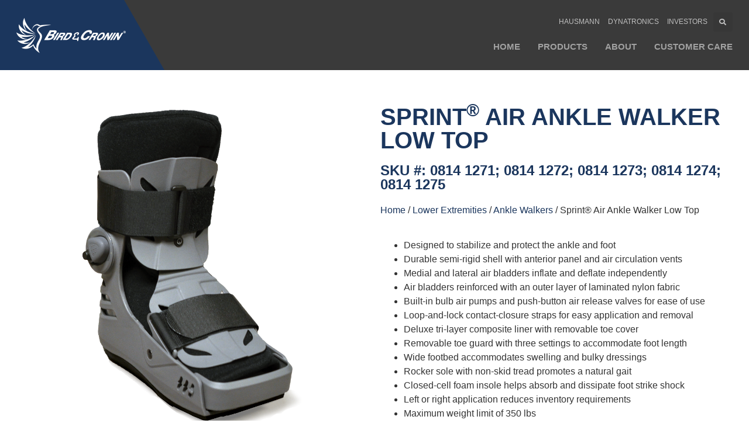

--- FILE ---
content_type: text/html; charset=UTF-8
request_url: https://www.birdcronin.com/product/sprint-air-ankle-walker-low-top/
body_size: 24573
content:
<!doctype html>
<html lang="en-US">
<head><meta charset="UTF-8"><script>if(navigator.userAgent.match(/MSIE|Internet Explorer/i)||navigator.userAgent.match(/Trident\/7\..*?rv:11/i)){var href=document.location.href;if(!href.match(/[?&]nowprocket/)){if(href.indexOf("?")==-1){if(href.indexOf("#")==-1){document.location.href=href+"?nowprocket=1"}else{document.location.href=href.replace("#","?nowprocket=1#")}}else{if(href.indexOf("#")==-1){document.location.href=href+"&nowprocket=1"}else{document.location.href=href.replace("#","&nowprocket=1#")}}}}</script><script>(()=>{class RocketLazyLoadScripts{constructor(){this.v="2.0.3",this.userEvents=["keydown","keyup","mousedown","mouseup","mousemove","mouseover","mouseenter","mouseout","mouseleave","touchmove","touchstart","touchend","touchcancel","wheel","click","dblclick","input","visibilitychange"],this.attributeEvents=["onblur","onclick","oncontextmenu","ondblclick","onfocus","onmousedown","onmouseenter","onmouseleave","onmousemove","onmouseout","onmouseover","onmouseup","onmousewheel","onscroll","onsubmit"]}async t(){this.i(),this.o(),/iP(ad|hone)/.test(navigator.userAgent)&&this.h(),this.u(),this.l(this),this.m(),this.k(this),this.p(this),this._(),await Promise.all([this.R(),this.L()]),this.lastBreath=Date.now(),this.S(this),this.P(),this.D(),this.O(),this.M(),await this.C(this.delayedScripts.normal),await this.C(this.delayedScripts.defer),await this.C(this.delayedScripts.async),this.F("domReady"),await this.T(),await this.j(),await this.I(),this.F("windowLoad"),await this.A(),window.dispatchEvent(new Event("rocket-allScriptsLoaded")),this.everythingLoaded=!0,this.lastTouchEnd&&await new Promise((t=>setTimeout(t,500-Date.now()+this.lastTouchEnd))),this.H(),this.F("all"),this.U(),this.W()}i(){this.CSPIssue=sessionStorage.getItem("rocketCSPIssue"),document.addEventListener("securitypolicyviolation",(t=>{this.CSPIssue||"script-src-elem"!==t.violatedDirective||"data"!==t.blockedURI||(this.CSPIssue=!0,sessionStorage.setItem("rocketCSPIssue",!0))}),{isRocket:!0})}o(){window.addEventListener("pageshow",(t=>{this.persisted=t.persisted,this.realWindowLoadedFired=!0}),{isRocket:!0}),window.addEventListener("pagehide",(()=>{this.onFirstUserAction=null}),{isRocket:!0})}h(){let t;function e(e){t=e}window.addEventListener("touchstart",e,{isRocket:!0}),window.addEventListener("touchend",(function i(o){Math.abs(o.changedTouches[0].pageX-t.changedTouches[0].pageX)<10&&Math.abs(o.changedTouches[0].pageY-t.changedTouches[0].pageY)<10&&o.timeStamp-t.timeStamp<200&&(o.target.dispatchEvent(new PointerEvent("click",{target:o.target,bubbles:!0,cancelable:!0,detail:1})),event.preventDefault(),window.removeEventListener("touchstart",e,{isRocket:!0}),window.removeEventListener("touchend",i,{isRocket:!0}))}),{isRocket:!0})}q(t){this.userActionTriggered||("mousemove"!==t.type||this.firstMousemoveIgnored?"keyup"===t.type||"mouseover"===t.type||"mouseout"===t.type||(this.userActionTriggered=!0,this.onFirstUserAction&&this.onFirstUserAction()):this.firstMousemoveIgnored=!0),"click"===t.type&&t.preventDefault(),this.savedUserEvents.length>0&&(t.stopPropagation(),t.stopImmediatePropagation()),"touchstart"===this.lastEvent&&"touchend"===t.type&&(this.lastTouchEnd=Date.now()),"click"===t.type&&(this.lastTouchEnd=0),this.lastEvent=t.type,this.savedUserEvents.push(t)}u(){this.savedUserEvents=[],this.userEventHandler=this.q.bind(this),this.userEvents.forEach((t=>window.addEventListener(t,this.userEventHandler,{passive:!1,isRocket:!0})))}U(){this.userEvents.forEach((t=>window.removeEventListener(t,this.userEventHandler,{passive:!1,isRocket:!0}))),this.savedUserEvents.forEach((t=>{t.target.dispatchEvent(new window[t.constructor.name](t.type,t))}))}m(){this.eventsMutationObserver=new MutationObserver((t=>{const e="return false";for(const i of t){if("attributes"===i.type){const t=i.target.getAttribute(i.attributeName);t&&t!==e&&(i.target.setAttribute("data-rocket-"+i.attributeName,t),i.target["rocket"+i.attributeName]=new Function("event",t),i.target.setAttribute(i.attributeName,e))}"childList"===i.type&&i.addedNodes.forEach((t=>{if(t.nodeType===Node.ELEMENT_NODE)for(const i of t.attributes)this.attributeEvents.includes(i.name)&&i.value&&""!==i.value&&(t.setAttribute("data-rocket-"+i.name,i.value),t["rocket"+i.name]=new Function("event",i.value),t.setAttribute(i.name,e))}))}})),this.eventsMutationObserver.observe(document,{subtree:!0,childList:!0,attributeFilter:this.attributeEvents})}H(){this.eventsMutationObserver.disconnect(),this.attributeEvents.forEach((t=>{document.querySelectorAll("[data-rocket-"+t+"]").forEach((e=>{e.setAttribute(t,e.getAttribute("data-rocket-"+t)),e.removeAttribute("data-rocket-"+t)}))}))}k(t){Object.defineProperty(HTMLElement.prototype,"onclick",{get(){return this.rocketonclick||null},set(e){this.rocketonclick=e,this.setAttribute(t.everythingLoaded?"onclick":"data-rocket-onclick","this.rocketonclick(event)")}})}S(t){function e(e,i){let o=e[i];e[i]=null,Object.defineProperty(e,i,{get:()=>o,set(s){t.everythingLoaded?o=s:e["rocket"+i]=o=s}})}e(document,"onreadystatechange"),e(window,"onload"),e(window,"onpageshow");try{Object.defineProperty(document,"readyState",{get:()=>t.rocketReadyState,set(e){t.rocketReadyState=e},configurable:!0}),document.readyState="loading"}catch(t){console.log("WPRocket DJE readyState conflict, bypassing")}}l(t){this.originalAddEventListener=EventTarget.prototype.addEventListener,this.originalRemoveEventListener=EventTarget.prototype.removeEventListener,this.savedEventListeners=[],EventTarget.prototype.addEventListener=function(e,i,o){o&&o.isRocket||!t.B(e,this)&&!t.userEvents.includes(e)||t.B(e,this)&&!t.userActionTriggered||e.startsWith("rocket-")||t.everythingLoaded?t.originalAddEventListener.call(this,e,i,o):t.savedEventListeners.push({target:this,remove:!1,type:e,func:i,options:o})},EventTarget.prototype.removeEventListener=function(e,i,o){o&&o.isRocket||!t.B(e,this)&&!t.userEvents.includes(e)||t.B(e,this)&&!t.userActionTriggered||e.startsWith("rocket-")||t.everythingLoaded?t.originalRemoveEventListener.call(this,e,i,o):t.savedEventListeners.push({target:this,remove:!0,type:e,func:i,options:o})}}F(t){"all"===t&&(EventTarget.prototype.addEventListener=this.originalAddEventListener,EventTarget.prototype.removeEventListener=this.originalRemoveEventListener),this.savedEventListeners=this.savedEventListeners.filter((e=>{let i=e.type,o=e.target||window;return"domReady"===t&&"DOMContentLoaded"!==i&&"readystatechange"!==i||("windowLoad"===t&&"load"!==i&&"readystatechange"!==i&&"pageshow"!==i||(this.B(i,o)&&(i="rocket-"+i),e.remove?o.removeEventListener(i,e.func,e.options):o.addEventListener(i,e.func,e.options),!1))}))}p(t){let e;function i(e){return t.everythingLoaded?e:e.split(" ").map((t=>"load"===t||t.startsWith("load.")?"rocket-jquery-load":t)).join(" ")}function o(o){function s(e){const s=o.fn[e];o.fn[e]=o.fn.init.prototype[e]=function(){return this[0]===window&&t.userActionTriggered&&("string"==typeof arguments[0]||arguments[0]instanceof String?arguments[0]=i(arguments[0]):"object"==typeof arguments[0]&&Object.keys(arguments[0]).forEach((t=>{const e=arguments[0][t];delete arguments[0][t],arguments[0][i(t)]=e}))),s.apply(this,arguments),this}}if(o&&o.fn&&!t.allJQueries.includes(o)){const e={DOMContentLoaded:[],"rocket-DOMContentLoaded":[]};for(const t in e)document.addEventListener(t,(()=>{e[t].forEach((t=>t()))}),{isRocket:!0});o.fn.ready=o.fn.init.prototype.ready=function(i){function s(){parseInt(o.fn.jquery)>2?setTimeout((()=>i.bind(document)(o))):i.bind(document)(o)}return t.realDomReadyFired?!t.userActionTriggered||t.fauxDomReadyFired?s():e["rocket-DOMContentLoaded"].push(s):e.DOMContentLoaded.push(s),o([])},s("on"),s("one"),s("off"),t.allJQueries.push(o)}e=o}t.allJQueries=[],o(window.jQuery),Object.defineProperty(window,"jQuery",{get:()=>e,set(t){o(t)}})}P(){const t=new Map;document.write=document.writeln=function(e){const i=document.currentScript,o=document.createRange(),s=i.parentElement;let n=t.get(i);void 0===n&&(n=i.nextSibling,t.set(i,n));const c=document.createDocumentFragment();o.setStart(c,0),c.appendChild(o.createContextualFragment(e)),s.insertBefore(c,n)}}async R(){return new Promise((t=>{this.userActionTriggered?t():this.onFirstUserAction=t}))}async L(){return new Promise((t=>{document.addEventListener("DOMContentLoaded",(()=>{this.realDomReadyFired=!0,t()}),{isRocket:!0})}))}async I(){return this.realWindowLoadedFired?Promise.resolve():new Promise((t=>{window.addEventListener("load",t,{isRocket:!0})}))}M(){this.pendingScripts=[];this.scriptsMutationObserver=new MutationObserver((t=>{for(const e of t)e.addedNodes.forEach((t=>{"SCRIPT"!==t.tagName||t.noModule||t.isWPRocket||this.pendingScripts.push({script:t,promise:new Promise((e=>{const i=()=>{const i=this.pendingScripts.findIndex((e=>e.script===t));i>=0&&this.pendingScripts.splice(i,1),e()};t.addEventListener("load",i,{isRocket:!0}),t.addEventListener("error",i,{isRocket:!0}),setTimeout(i,1e3)}))})}))})),this.scriptsMutationObserver.observe(document,{childList:!0,subtree:!0})}async j(){await this.J(),this.pendingScripts.length?(await this.pendingScripts[0].promise,await this.j()):this.scriptsMutationObserver.disconnect()}D(){this.delayedScripts={normal:[],async:[],defer:[]},document.querySelectorAll("script[type$=rocketlazyloadscript]").forEach((t=>{t.hasAttribute("data-rocket-src")?t.hasAttribute("async")&&!1!==t.async?this.delayedScripts.async.push(t):t.hasAttribute("defer")&&!1!==t.defer||"module"===t.getAttribute("data-rocket-type")?this.delayedScripts.defer.push(t):this.delayedScripts.normal.push(t):this.delayedScripts.normal.push(t)}))}async _(){await this.L();let t=[];document.querySelectorAll("script[type$=rocketlazyloadscript][data-rocket-src]").forEach((e=>{let i=e.getAttribute("data-rocket-src");if(i&&!i.startsWith("data:")){i.startsWith("//")&&(i=location.protocol+i);try{const o=new URL(i).origin;o!==location.origin&&t.push({src:o,crossOrigin:e.crossOrigin||"module"===e.getAttribute("data-rocket-type")})}catch(t){}}})),t=[...new Map(t.map((t=>[JSON.stringify(t),t]))).values()],this.N(t,"preconnect")}async $(t){if(await this.G(),!0!==t.noModule||!("noModule"in HTMLScriptElement.prototype))return new Promise((e=>{let i;function o(){(i||t).setAttribute("data-rocket-status","executed"),e()}try{if(navigator.userAgent.includes("Firefox/")||""===navigator.vendor||this.CSPIssue)i=document.createElement("script"),[...t.attributes].forEach((t=>{let e=t.nodeName;"type"!==e&&("data-rocket-type"===e&&(e="type"),"data-rocket-src"===e&&(e="src"),i.setAttribute(e,t.nodeValue))})),t.text&&(i.text=t.text),t.nonce&&(i.nonce=t.nonce),i.hasAttribute("src")?(i.addEventListener("load",o,{isRocket:!0}),i.addEventListener("error",(()=>{i.setAttribute("data-rocket-status","failed-network"),e()}),{isRocket:!0}),setTimeout((()=>{i.isConnected||e()}),1)):(i.text=t.text,o()),i.isWPRocket=!0,t.parentNode.replaceChild(i,t);else{const i=t.getAttribute("data-rocket-type"),s=t.getAttribute("data-rocket-src");i?(t.type=i,t.removeAttribute("data-rocket-type")):t.removeAttribute("type"),t.addEventListener("load",o,{isRocket:!0}),t.addEventListener("error",(i=>{this.CSPIssue&&i.target.src.startsWith("data:")?(console.log("WPRocket: CSP fallback activated"),t.removeAttribute("src"),this.$(t).then(e)):(t.setAttribute("data-rocket-status","failed-network"),e())}),{isRocket:!0}),s?(t.fetchPriority="high",t.removeAttribute("data-rocket-src"),t.src=s):t.src="data:text/javascript;base64,"+window.btoa(unescape(encodeURIComponent(t.text)))}}catch(i){t.setAttribute("data-rocket-status","failed-transform"),e()}}));t.setAttribute("data-rocket-status","skipped")}async C(t){const e=t.shift();return e?(e.isConnected&&await this.$(e),this.C(t)):Promise.resolve()}O(){this.N([...this.delayedScripts.normal,...this.delayedScripts.defer,...this.delayedScripts.async],"preload")}N(t,e){this.trash=this.trash||[];let i=!0;var o=document.createDocumentFragment();t.forEach((t=>{const s=t.getAttribute&&t.getAttribute("data-rocket-src")||t.src;if(s&&!s.startsWith("data:")){const n=document.createElement("link");n.href=s,n.rel=e,"preconnect"!==e&&(n.as="script",n.fetchPriority=i?"high":"low"),t.getAttribute&&"module"===t.getAttribute("data-rocket-type")&&(n.crossOrigin=!0),t.crossOrigin&&(n.crossOrigin=t.crossOrigin),t.integrity&&(n.integrity=t.integrity),t.nonce&&(n.nonce=t.nonce),o.appendChild(n),this.trash.push(n),i=!1}})),document.head.appendChild(o)}W(){this.trash.forEach((t=>t.remove()))}async T(){try{document.readyState="interactive"}catch(t){}this.fauxDomReadyFired=!0;try{await this.G(),document.dispatchEvent(new Event("rocket-readystatechange")),await this.G(),document.rocketonreadystatechange&&document.rocketonreadystatechange(),await this.G(),document.dispatchEvent(new Event("rocket-DOMContentLoaded")),await this.G(),window.dispatchEvent(new Event("rocket-DOMContentLoaded"))}catch(t){console.error(t)}}async A(){try{document.readyState="complete"}catch(t){}try{await this.G(),document.dispatchEvent(new Event("rocket-readystatechange")),await this.G(),document.rocketonreadystatechange&&document.rocketonreadystatechange(),await this.G(),window.dispatchEvent(new Event("rocket-load")),await this.G(),window.rocketonload&&window.rocketonload(),await this.G(),this.allJQueries.forEach((t=>t(window).trigger("rocket-jquery-load"))),await this.G();const t=new Event("rocket-pageshow");t.persisted=this.persisted,window.dispatchEvent(t),await this.G(),window.rocketonpageshow&&window.rocketonpageshow({persisted:this.persisted})}catch(t){console.error(t)}}async G(){Date.now()-this.lastBreath>45&&(await this.J(),this.lastBreath=Date.now())}async J(){return document.hidden?new Promise((t=>setTimeout(t))):new Promise((t=>requestAnimationFrame(t)))}B(t,e){return e===document&&"readystatechange"===t||(e===document&&"DOMContentLoaded"===t||(e===window&&"DOMContentLoaded"===t||(e===window&&"load"===t||e===window&&"pageshow"===t)))}static run(){(new RocketLazyLoadScripts).t()}}RocketLazyLoadScripts.run()})();</script>
	
	<meta name="viewport" content="width=device-width, initial-scale=1">
	<link rel="profile" href="https://gmpg.org/xfn/11">
	<meta name='robots' content='index, follow, max-image-preview:large, max-snippet:-1, max-video-preview:-1' />

	<!-- This site is optimized with the Yoast SEO plugin v22.8 - https://yoast.com/wordpress/plugins/seo/ -->
	<title>Sprint® Air Ankle Walker Low Top - Bird &amp; Cronin</title>
<link crossorigin data-rocket-preconnect href="https://www.googletagmanager.com" rel="preconnect"><link rel="preload" data-rocket-preload as="image" href="https://www.birdcronin.com/wp-content/uploads/2022/08/0814-1271-Front-web-1000x1000.png" imagesrcset="https://www.birdcronin.com/wp-content/uploads/2022/08/0814-1271-Front-web-1000x1000.png 1000w, https://www.birdcronin.com/wp-content/uploads/2022/08/0814-1271-Front-web-100x100.png 100w, https://www.birdcronin.com/wp-content/uploads/2022/08/0814-1271-Front-web-300x300.png 300w, https://www.birdcronin.com/wp-content/uploads/2022/08/0814-1271-Front-web-1024x1024.png 1024w, https://www.birdcronin.com/wp-content/uploads/2022/08/0814-1271-Front-web-150x150.png 150w, https://www.birdcronin.com/wp-content/uploads/2022/08/0814-1271-Front-web-768x768.png 768w, https://www.birdcronin.com/wp-content/uploads/2022/08/0814-1271-Front-web-1536x1536.png 1536w, https://www.birdcronin.com/wp-content/uploads/2022/08/0814-1271-Front-web.png 2000w" imagesizes="(max-width: 1000px) 100vw, 1000px" fetchpriority="high">
	<link rel="canonical" href="https://www.birdcronin.com/product/sprint-air-ankle-walker-low-top/" />
	<meta property="og:locale" content="en_US" />
	<meta property="og:type" content="article" />
	<meta property="og:title" content="Sprint® Air Ankle Walker Low Top - Bird &amp; Cronin" />
	<meta property="og:description" content="Designed to stabilize and protect the ankle and foot  Durable semi-rigid shell with anterior panel and air circulation vents  Medial and lateral air bladders inflate and deflate independently  Air bladders reinforced with an outer layer of laminated nylon fabric  Built-in bulb air pumps and push-button air release valves for ease of use  Loop-and-lock contact-closure straps for easy application and removal  Deluxe tri-layer composite liner with removable toe cover  Removable toe guard with three settings to accommodate foot length  Wide footbed accommodates swelling and bulky dressings  Rocker sole with non-skid tread promotes a natural gait  Closed-cell foam insole helps absorb and dissipate foot strike shock  Left or right application reduces inventory requirements  Maximum weight limit of 350 lbs" />
	<meta property="og:url" content="https://www.birdcronin.com/product/sprint-air-ankle-walker-low-top/" />
	<meta property="og:site_name" content="Bird &amp; Cronin" />
	<meta property="article:publisher" content="https://www.facebook.com/birdcronin" />
	<meta property="article:modified_time" content="2022-08-10T20:36:30+00:00" />
	<meta property="og:image" content="https://www.birdcronin.com/wp-content/uploads/2022/08/0814-1271-Front-web-1024x1024.png" />
	<meta property="og:image:width" content="1024" />
	<meta property="og:image:height" content="1024" />
	<meta property="og:image:type" content="image/png" />
	<meta name="twitter:card" content="summary_large_image" />
	<meta name="twitter:site" content="@DynatronicsCorp" />
	<script type="application/ld+json" class="yoast-schema-graph">{"@context":"https://schema.org","@graph":[{"@type":"WebPage","@id":"https://www.birdcronin.com/product/sprint-air-ankle-walker-low-top/","url":"https://www.birdcronin.com/product/sprint-air-ankle-walker-low-top/","name":"Sprint® Air Ankle Walker Low Top - Bird &amp; Cronin","isPartOf":{"@id":"https://www.birdcronin.com/#website"},"primaryImageOfPage":{"@id":"https://www.birdcronin.com/product/sprint-air-ankle-walker-low-top/#primaryimage"},"image":{"@id":"https://www.birdcronin.com/product/sprint-air-ankle-walker-low-top/#primaryimage"},"thumbnailUrl":"https://www.birdcronin.com/wp-content/uploads/2022/08/0814-1271-Front-web.png","datePublished":"2022-08-10T20:30:38+00:00","dateModified":"2022-08-10T20:36:30+00:00","breadcrumb":{"@id":"https://www.birdcronin.com/product/sprint-air-ankle-walker-low-top/#breadcrumb"},"inLanguage":"en-US","potentialAction":[{"@type":"ReadAction","target":["https://www.birdcronin.com/product/sprint-air-ankle-walker-low-top/"]}]},{"@type":"ImageObject","inLanguage":"en-US","@id":"https://www.birdcronin.com/product/sprint-air-ankle-walker-low-top/#primaryimage","url":"https://www.birdcronin.com/wp-content/uploads/2022/08/0814-1271-Front-web.png","contentUrl":"https://www.birdcronin.com/wp-content/uploads/2022/08/0814-1271-Front-web.png","width":2000,"height":2000},{"@type":"BreadcrumbList","@id":"https://www.birdcronin.com/product/sprint-air-ankle-walker-low-top/#breadcrumb","itemListElement":[{"@type":"ListItem","position":1,"name":"Home","item":"https://www.birdcronin.com/"},{"@type":"ListItem","position":2,"name":"Products","item":"https://www.birdcronin.com/products/"},{"@type":"ListItem","position":3,"name":"Sprint® Air Ankle Walker Low Top"}]},{"@type":"WebSite","@id":"https://www.birdcronin.com/#website","url":"https://www.birdcronin.com/","name":"Bird & Cronin","description":"A leading manufacturer of  Orthopedic Soft goods and Specialty Patient Care Products","publisher":{"@id":"https://www.birdcronin.com/#organization"},"potentialAction":[{"@type":"SearchAction","target":{"@type":"EntryPoint","urlTemplate":"https://www.birdcronin.com/?s={search_term_string}"},"query-input":"required name=search_term_string"}],"inLanguage":"en-US"},{"@type":"Organization","@id":"https://www.birdcronin.com/#organization","name":"Bird & Cronin","url":"https://www.birdcronin.com/","logo":{"@type":"ImageObject","inLanguage":"en-US","@id":"https://www.birdcronin.com/#/schema/logo/image/","url":"https://www.birdcronin.com/wp-content/uploads/2021/02/birdcronin-logo-white-blue-500sq.jpg","contentUrl":"https://www.birdcronin.com/wp-content/uploads/2021/02/birdcronin-logo-white-blue-500sq.jpg","width":500,"height":500,"caption":"Bird & Cronin"},"image":{"@id":"https://www.birdcronin.com/#/schema/logo/image/"},"sameAs":["https://www.facebook.com/birdcronin","https://x.com/DynatronicsCorp","https://www.linkedin.com/company/bird-&amp;-cronin-inc-/","https://www.youtube.com/user/130UnionStreet"]}]}</script>
	<!-- / Yoast SEO plugin. -->



<link rel="alternate" type="application/rss+xml" title="Bird &amp; Cronin &raquo; Feed" href="https://www.birdcronin.com/feed/" />
<link rel="alternate" type="application/rss+xml" title="Bird &amp; Cronin &raquo; Comments Feed" href="https://www.birdcronin.com/comments/feed/" />
<style id='wp-emoji-styles-inline-css'>

	img.wp-smiley, img.emoji {
		display: inline !important;
		border: none !important;
		box-shadow: none !important;
		height: 1em !important;
		width: 1em !important;
		margin: 0 0.07em !important;
		vertical-align: -0.1em !important;
		background: none !important;
		padding: 0 !important;
	}
</style>
<link rel='stylesheet' id='wp-block-library-css' href='https://www.birdcronin.com/wp-includes/css/dist/block-library/style.min.css?ver=6.5.7' media='all' />
<link rel='stylesheet' id='jet-engine-frontend-css' href='https://www.birdcronin.com/wp-content/plugins/jet-engine/assets/css/frontend.css?ver=3.3.6' media='all' />
<style id='classic-theme-styles-inline-css'>
/*! This file is auto-generated */
.wp-block-button__link{color:#fff;background-color:#32373c;border-radius:9999px;box-shadow:none;text-decoration:none;padding:calc(.667em + 2px) calc(1.333em + 2px);font-size:1.125em}.wp-block-file__button{background:#32373c;color:#fff;text-decoration:none}
</style>
<style id='global-styles-inline-css'>
body{--wp--preset--color--black: #000000;--wp--preset--color--cyan-bluish-gray: #abb8c3;--wp--preset--color--white: #ffffff;--wp--preset--color--pale-pink: #f78da7;--wp--preset--color--vivid-red: #cf2e2e;--wp--preset--color--luminous-vivid-orange: #ff6900;--wp--preset--color--luminous-vivid-amber: #fcb900;--wp--preset--color--light-green-cyan: #7bdcb5;--wp--preset--color--vivid-green-cyan: #00d084;--wp--preset--color--pale-cyan-blue: #8ed1fc;--wp--preset--color--vivid-cyan-blue: #0693e3;--wp--preset--color--vivid-purple: #9b51e0;--wp--preset--gradient--vivid-cyan-blue-to-vivid-purple: linear-gradient(135deg,rgba(6,147,227,1) 0%,rgb(155,81,224) 100%);--wp--preset--gradient--light-green-cyan-to-vivid-green-cyan: linear-gradient(135deg,rgb(122,220,180) 0%,rgb(0,208,130) 100%);--wp--preset--gradient--luminous-vivid-amber-to-luminous-vivid-orange: linear-gradient(135deg,rgba(252,185,0,1) 0%,rgba(255,105,0,1) 100%);--wp--preset--gradient--luminous-vivid-orange-to-vivid-red: linear-gradient(135deg,rgba(255,105,0,1) 0%,rgb(207,46,46) 100%);--wp--preset--gradient--very-light-gray-to-cyan-bluish-gray: linear-gradient(135deg,rgb(238,238,238) 0%,rgb(169,184,195) 100%);--wp--preset--gradient--cool-to-warm-spectrum: linear-gradient(135deg,rgb(74,234,220) 0%,rgb(151,120,209) 20%,rgb(207,42,186) 40%,rgb(238,44,130) 60%,rgb(251,105,98) 80%,rgb(254,248,76) 100%);--wp--preset--gradient--blush-light-purple: linear-gradient(135deg,rgb(255,206,236) 0%,rgb(152,150,240) 100%);--wp--preset--gradient--blush-bordeaux: linear-gradient(135deg,rgb(254,205,165) 0%,rgb(254,45,45) 50%,rgb(107,0,62) 100%);--wp--preset--gradient--luminous-dusk: linear-gradient(135deg,rgb(255,203,112) 0%,rgb(199,81,192) 50%,rgb(65,88,208) 100%);--wp--preset--gradient--pale-ocean: linear-gradient(135deg,rgb(255,245,203) 0%,rgb(182,227,212) 50%,rgb(51,167,181) 100%);--wp--preset--gradient--electric-grass: linear-gradient(135deg,rgb(202,248,128) 0%,rgb(113,206,126) 100%);--wp--preset--gradient--midnight: linear-gradient(135deg,rgb(2,3,129) 0%,rgb(40,116,252) 100%);--wp--preset--font-size--small: 13px;--wp--preset--font-size--medium: 20px;--wp--preset--font-size--large: 36px;--wp--preset--font-size--x-large: 42px;--wp--preset--spacing--20: 0.44rem;--wp--preset--spacing--30: 0.67rem;--wp--preset--spacing--40: 1rem;--wp--preset--spacing--50: 1.5rem;--wp--preset--spacing--60: 2.25rem;--wp--preset--spacing--70: 3.38rem;--wp--preset--spacing--80: 5.06rem;--wp--preset--shadow--natural: 6px 6px 9px rgba(0, 0, 0, 0.2);--wp--preset--shadow--deep: 12px 12px 50px rgba(0, 0, 0, 0.4);--wp--preset--shadow--sharp: 6px 6px 0px rgba(0, 0, 0, 0.2);--wp--preset--shadow--outlined: 6px 6px 0px -3px rgba(255, 255, 255, 1), 6px 6px rgba(0, 0, 0, 1);--wp--preset--shadow--crisp: 6px 6px 0px rgba(0, 0, 0, 1);}:where(.is-layout-flex){gap: 0.5em;}:where(.is-layout-grid){gap: 0.5em;}body .is-layout-flex{display: flex;}body .is-layout-flex{flex-wrap: wrap;align-items: center;}body .is-layout-flex > *{margin: 0;}body .is-layout-grid{display: grid;}body .is-layout-grid > *{margin: 0;}:where(.wp-block-columns.is-layout-flex){gap: 2em;}:where(.wp-block-columns.is-layout-grid){gap: 2em;}:where(.wp-block-post-template.is-layout-flex){gap: 1.25em;}:where(.wp-block-post-template.is-layout-grid){gap: 1.25em;}.has-black-color{color: var(--wp--preset--color--black) !important;}.has-cyan-bluish-gray-color{color: var(--wp--preset--color--cyan-bluish-gray) !important;}.has-white-color{color: var(--wp--preset--color--white) !important;}.has-pale-pink-color{color: var(--wp--preset--color--pale-pink) !important;}.has-vivid-red-color{color: var(--wp--preset--color--vivid-red) !important;}.has-luminous-vivid-orange-color{color: var(--wp--preset--color--luminous-vivid-orange) !important;}.has-luminous-vivid-amber-color{color: var(--wp--preset--color--luminous-vivid-amber) !important;}.has-light-green-cyan-color{color: var(--wp--preset--color--light-green-cyan) !important;}.has-vivid-green-cyan-color{color: var(--wp--preset--color--vivid-green-cyan) !important;}.has-pale-cyan-blue-color{color: var(--wp--preset--color--pale-cyan-blue) !important;}.has-vivid-cyan-blue-color{color: var(--wp--preset--color--vivid-cyan-blue) !important;}.has-vivid-purple-color{color: var(--wp--preset--color--vivid-purple) !important;}.has-black-background-color{background-color: var(--wp--preset--color--black) !important;}.has-cyan-bluish-gray-background-color{background-color: var(--wp--preset--color--cyan-bluish-gray) !important;}.has-white-background-color{background-color: var(--wp--preset--color--white) !important;}.has-pale-pink-background-color{background-color: var(--wp--preset--color--pale-pink) !important;}.has-vivid-red-background-color{background-color: var(--wp--preset--color--vivid-red) !important;}.has-luminous-vivid-orange-background-color{background-color: var(--wp--preset--color--luminous-vivid-orange) !important;}.has-luminous-vivid-amber-background-color{background-color: var(--wp--preset--color--luminous-vivid-amber) !important;}.has-light-green-cyan-background-color{background-color: var(--wp--preset--color--light-green-cyan) !important;}.has-vivid-green-cyan-background-color{background-color: var(--wp--preset--color--vivid-green-cyan) !important;}.has-pale-cyan-blue-background-color{background-color: var(--wp--preset--color--pale-cyan-blue) !important;}.has-vivid-cyan-blue-background-color{background-color: var(--wp--preset--color--vivid-cyan-blue) !important;}.has-vivid-purple-background-color{background-color: var(--wp--preset--color--vivid-purple) !important;}.has-black-border-color{border-color: var(--wp--preset--color--black) !important;}.has-cyan-bluish-gray-border-color{border-color: var(--wp--preset--color--cyan-bluish-gray) !important;}.has-white-border-color{border-color: var(--wp--preset--color--white) !important;}.has-pale-pink-border-color{border-color: var(--wp--preset--color--pale-pink) !important;}.has-vivid-red-border-color{border-color: var(--wp--preset--color--vivid-red) !important;}.has-luminous-vivid-orange-border-color{border-color: var(--wp--preset--color--luminous-vivid-orange) !important;}.has-luminous-vivid-amber-border-color{border-color: var(--wp--preset--color--luminous-vivid-amber) !important;}.has-light-green-cyan-border-color{border-color: var(--wp--preset--color--light-green-cyan) !important;}.has-vivid-green-cyan-border-color{border-color: var(--wp--preset--color--vivid-green-cyan) !important;}.has-pale-cyan-blue-border-color{border-color: var(--wp--preset--color--pale-cyan-blue) !important;}.has-vivid-cyan-blue-border-color{border-color: var(--wp--preset--color--vivid-cyan-blue) !important;}.has-vivid-purple-border-color{border-color: var(--wp--preset--color--vivid-purple) !important;}.has-vivid-cyan-blue-to-vivid-purple-gradient-background{background: var(--wp--preset--gradient--vivid-cyan-blue-to-vivid-purple) !important;}.has-light-green-cyan-to-vivid-green-cyan-gradient-background{background: var(--wp--preset--gradient--light-green-cyan-to-vivid-green-cyan) !important;}.has-luminous-vivid-amber-to-luminous-vivid-orange-gradient-background{background: var(--wp--preset--gradient--luminous-vivid-amber-to-luminous-vivid-orange) !important;}.has-luminous-vivid-orange-to-vivid-red-gradient-background{background: var(--wp--preset--gradient--luminous-vivid-orange-to-vivid-red) !important;}.has-very-light-gray-to-cyan-bluish-gray-gradient-background{background: var(--wp--preset--gradient--very-light-gray-to-cyan-bluish-gray) !important;}.has-cool-to-warm-spectrum-gradient-background{background: var(--wp--preset--gradient--cool-to-warm-spectrum) !important;}.has-blush-light-purple-gradient-background{background: var(--wp--preset--gradient--blush-light-purple) !important;}.has-blush-bordeaux-gradient-background{background: var(--wp--preset--gradient--blush-bordeaux) !important;}.has-luminous-dusk-gradient-background{background: var(--wp--preset--gradient--luminous-dusk) !important;}.has-pale-ocean-gradient-background{background: var(--wp--preset--gradient--pale-ocean) !important;}.has-electric-grass-gradient-background{background: var(--wp--preset--gradient--electric-grass) !important;}.has-midnight-gradient-background{background: var(--wp--preset--gradient--midnight) !important;}.has-small-font-size{font-size: var(--wp--preset--font-size--small) !important;}.has-medium-font-size{font-size: var(--wp--preset--font-size--medium) !important;}.has-large-font-size{font-size: var(--wp--preset--font-size--large) !important;}.has-x-large-font-size{font-size: var(--wp--preset--font-size--x-large) !important;}
.wp-block-navigation a:where(:not(.wp-element-button)){color: inherit;}
:where(.wp-block-post-template.is-layout-flex){gap: 1.25em;}:where(.wp-block-post-template.is-layout-grid){gap: 1.25em;}
:where(.wp-block-columns.is-layout-flex){gap: 2em;}:where(.wp-block-columns.is-layout-grid){gap: 2em;}
.wp-block-pullquote{font-size: 1.5em;line-height: 1.6;}
</style>
<link rel='stylesheet' id='photoswipe-css' href='https://www.birdcronin.com/wp-content/plugins/woocommerce/assets/css/photoswipe/photoswipe.min.css?ver=8.9.4' media='all' />
<link rel='stylesheet' id='photoswipe-default-skin-css' href='https://www.birdcronin.com/wp-content/plugins/woocommerce/assets/css/photoswipe/default-skin/default-skin.min.css?ver=8.9.4' media='all' />
<link rel='stylesheet' id='woocommerce-layout-css' href='https://www.birdcronin.com/wp-content/plugins/woocommerce/assets/css/woocommerce-layout.css?ver=8.9.4' media='all' />
<link rel='stylesheet' id='woocommerce-smallscreen-css' href='https://www.birdcronin.com/wp-content/plugins/woocommerce/assets/css/woocommerce-smallscreen.css?ver=8.9.4' media='only screen and (max-width: 768px)' />
<link rel='stylesheet' id='woocommerce-general-css' href='https://www.birdcronin.com/wp-content/plugins/woocommerce/assets/css/woocommerce.css?ver=8.9.4' media='all' />
<style id='woocommerce-inline-inline-css'>
.woocommerce form .form-row .required { visibility: visible; }
</style>
<link rel='stylesheet' id='hello-elementor-theme-style-css' href='https://www.birdcronin.com/wp-content/themes/hello-elementor/theme.min.css?ver=3.0.2' media='all' />
<link rel='stylesheet' id='hello-elementor-child-style-css' href='https://www.birdcronin.com/wp-content/themes/hello-theme-child-master/style.css?ver=1.0.0' media='all' />
<link rel='stylesheet' id='hello-elementor-css' href='https://www.birdcronin.com/wp-content/themes/hello-elementor/style.min.css?ver=3.0.2' media='all' />
<link rel='stylesheet' id='hello-elementor-header-footer-css' href='https://www.birdcronin.com/wp-content/themes/hello-elementor/header-footer.min.css?ver=3.0.2' media='all' />
<link rel='stylesheet' id='mediaelement-css' href='https://www.birdcronin.com/wp-includes/js/mediaelement/mediaelementplayer-legacy.min.css?ver=4.2.17' media='all' />
<link rel='stylesheet' id='jet-woo-product-gallery-css' href='https://www.birdcronin.com/wp-content/plugins/jet-woo-product-gallery/assets/css/jet-woo-product-gallery.css?ver=2.1.14' media='all' />
<link rel='stylesheet' id='elementor-icons-css' href='https://www.birdcronin.com/wp-content/plugins/elementor/assets/lib/eicons/css/elementor-icons.min.css?ver=5.29.0' media='all' />
<link rel='stylesheet' id='elementor-frontend-css' href='https://www.birdcronin.com/wp-content/plugins/elementor/assets/css/frontend.min.css?ver=3.21.8' media='all' />
<link rel='stylesheet' id='swiper-css' href='https://www.birdcronin.com/wp-content/plugins/elementor/assets/lib/swiper/v8/css/swiper.min.css?ver=8.4.5' media='all' />
<link rel='stylesheet' id='elementor-post-11-css' href='https://www.birdcronin.com/wp-content/uploads/elementor/css/post-11.css?ver=1717161051' media='all' />
<link rel='stylesheet' id='elementor-pro-css' href='https://www.birdcronin.com/wp-content/plugins/elementor-pro/assets/css/frontend.min.css?ver=3.19.2' media='all' />
<link rel='stylesheet' id='elementor-global-css' href='https://www.birdcronin.com/wp-content/uploads/elementor/css/global.css?ver=1717161053' media='all' />
<link rel='stylesheet' id='elementor-post-916-css' href='https://www.birdcronin.com/wp-content/uploads/elementor/css/post-916.css?ver=1717161054' media='all' />
<link rel='stylesheet' id='elementor-post-991-css' href='https://www.birdcronin.com/wp-content/uploads/elementor/css/post-991.css?ver=1717161054' media='all' />
<link rel='stylesheet' id='elementor-post-971-css' href='https://www.birdcronin.com/wp-content/uploads/elementor/css/post-971.css?ver=1755896834' media='all' />
<link rel='stylesheet' id='elementor-post-2323-css' href='https://www.birdcronin.com/wp-content/uploads/elementor/css/post-2323.css?ver=1717161054' media='all' />
<link rel='stylesheet' id='eael-general-css' href='https://www.birdcronin.com/wp-content/plugins/essential-addons-for-elementor-lite/assets/front-end/css/view/general.min.css?ver=6.2.4' media='all' />
<link rel='stylesheet' id='elementor-icons-shared-0-css' href='https://www.birdcronin.com/wp-content/plugins/elementor/assets/lib/font-awesome/css/fontawesome.min.css?ver=5.15.3' media='all' />
<link rel='stylesheet' id='elementor-icons-fa-solid-css' href='https://www.birdcronin.com/wp-content/plugins/elementor/assets/lib/font-awesome/css/solid.min.css?ver=5.15.3' media='all' />
<link rel='stylesheet' id='elementor-icons-fa-brands-css' href='https://www.birdcronin.com/wp-content/plugins/elementor/assets/lib/font-awesome/css/brands.min.css?ver=5.15.3' media='all' />
<link rel='stylesheet' id='elementor-icons-fa-regular-css' href='https://www.birdcronin.com/wp-content/plugins/elementor/assets/lib/font-awesome/css/regular.min.css?ver=5.15.3' media='all' />
<script type="rocketlazyloadscript" data-rocket-src="https://www.birdcronin.com/wp-includes/js/jquery/jquery.min.js?ver=3.7.1" id="jquery-core-js"></script>
<script type="rocketlazyloadscript" data-rocket-src="https://www.birdcronin.com/wp-includes/js/jquery/jquery-migrate.min.js?ver=3.4.1" id="jquery-migrate-js"></script>
<script type="rocketlazyloadscript" data-rocket-src="https://www.birdcronin.com/wp-content/plugins/woocommerce/assets/js/jquery-blockui/jquery.blockUI.min.js?ver=2.7.0-wc.8.9.4" id="jquery-blockui-js" defer data-wp-strategy="defer"></script>
<script id="wc-add-to-cart-js-extra">
var wc_add_to_cart_params = {"ajax_url":"\/wp-admin\/admin-ajax.php","wc_ajax_url":"\/?wc-ajax=%%endpoint%%","i18n_view_cart":"View cart","cart_url":"https:\/\/www.birdcronin.com\/cart\/","is_cart":"","cart_redirect_after_add":"no"};
</script>
<script type="rocketlazyloadscript" data-rocket-src="https://www.birdcronin.com/wp-content/plugins/woocommerce/assets/js/frontend/add-to-cart.min.js?ver=8.9.4" id="wc-add-to-cart-js" defer data-wp-strategy="defer"></script>
<script type="rocketlazyloadscript" data-rocket-src="https://www.birdcronin.com/wp-content/plugins/woocommerce/assets/js/zoom/jquery.zoom.min.js?ver=1.7.21-wc.8.9.4" id="zoom-js" defer data-wp-strategy="defer"></script>
<script type="rocketlazyloadscript" data-rocket-src="https://www.birdcronin.com/wp-content/plugins/woocommerce/assets/js/flexslider/jquery.flexslider.min.js?ver=2.7.2-wc.8.9.4" id="flexslider-js" defer data-wp-strategy="defer"></script>
<script type="rocketlazyloadscript" data-rocket-src="https://www.birdcronin.com/wp-content/plugins/woocommerce/assets/js/photoswipe/photoswipe.min.js?ver=4.1.1-wc.8.9.4" id="photoswipe-js" defer data-wp-strategy="defer"></script>
<script type="rocketlazyloadscript" data-rocket-src="https://www.birdcronin.com/wp-content/plugins/woocommerce/assets/js/photoswipe/photoswipe-ui-default.min.js?ver=4.1.1-wc.8.9.4" id="photoswipe-ui-default-js" defer data-wp-strategy="defer"></script>
<script id="wc-single-product-js-extra">
var wc_single_product_params = {"i18n_required_rating_text":"Please select a rating","review_rating_required":"yes","flexslider":{"rtl":false,"animation":"slide","smoothHeight":true,"directionNav":false,"controlNav":"thumbnails","slideshow":false,"animationSpeed":500,"animationLoop":false,"allowOneSlide":false},"zoom_enabled":"1","zoom_options":[],"photoswipe_enabled":"1","photoswipe_options":{"shareEl":false,"closeOnScroll":false,"history":false,"hideAnimationDuration":0,"showAnimationDuration":0},"flexslider_enabled":"1"};
</script>
<script type="rocketlazyloadscript" data-rocket-src="https://www.birdcronin.com/wp-content/plugins/woocommerce/assets/js/frontend/single-product.min.js?ver=8.9.4" id="wc-single-product-js" defer data-wp-strategy="defer"></script>
<script type="rocketlazyloadscript" data-rocket-src="https://www.birdcronin.com/wp-content/plugins/woocommerce/assets/js/js-cookie/js.cookie.min.js?ver=2.1.4-wc.8.9.4" id="js-cookie-js" defer data-wp-strategy="defer"></script>
<script id="woocommerce-js-extra">
var woocommerce_params = {"ajax_url":"\/wp-admin\/admin-ajax.php","wc_ajax_url":"\/?wc-ajax=%%endpoint%%"};
</script>
<script type="rocketlazyloadscript" data-rocket-src="https://www.birdcronin.com/wp-content/plugins/woocommerce/assets/js/frontend/woocommerce.min.js?ver=8.9.4" id="woocommerce-js" defer data-wp-strategy="defer"></script>
<link rel="https://api.w.org/" href="https://www.birdcronin.com/wp-json/" /><link rel="alternate" type="application/json" href="https://www.birdcronin.com/wp-json/wp/v2/product/1916" /><link rel="EditURI" type="application/rsd+xml" title="RSD" href="https://www.birdcronin.com/xmlrpc.php?rsd" />
<meta name="generator" content="WordPress 6.5.7" />
<meta name="generator" content="WooCommerce 8.9.4" />
<link rel='shortlink' href='https://www.birdcronin.com/?p=1916' />
<link rel="alternate" type="application/json+oembed" href="https://www.birdcronin.com/wp-json/oembed/1.0/embed?url=https%3A%2F%2Fwww.birdcronin.com%2Fproduct%2Fsprint-air-ankle-walker-low-top%2F" />
<link rel="alternate" type="text/xml+oembed" href="https://www.birdcronin.com/wp-json/oembed/1.0/embed?url=https%3A%2F%2Fwww.birdcronin.com%2Fproduct%2Fsprint-air-ankle-walker-low-top%2F&#038;format=xml" />
<style>.woocommerce-product-gallery{ opacity: 1 !important; }</style><meta name="description" content="Designed to stabilize and protect the ankle and foot
 	Durable semi-rigid shell with anterior panel and air circulation vents
 	Medial and lateral air bladders inflate and deflate independently
 	Air bladders reinforced with an outer layer of laminated nylon fabric
 	Built-in bulb air pumps and push-button air release valves for ease of use
 	Loop-and-lock contact-closure straps for easy application and removal
 	Deluxe tri-layer composite liner with removable toe cover
 	Removable toe guard with three settings to accommodate foot length
 	Wide footbed accommodates swelling and bulky dressings
 	Rocker sole with non-skid tread promotes a natural gait
 	Closed-cell foam insole helps absorb and dissipate foot strike shock
 	Left or right application reduces inventory requirements
 	Maximum weight limit of 350 lbs">
	<noscript><style>.woocommerce-product-gallery{ opacity: 1 !important; }</style></noscript>
	<meta name="generator" content="Elementor 3.21.8; features: e_optimized_assets_loading, additional_custom_breakpoints; settings: css_print_method-external, google_font-enabled, font_display-auto">
<script type="rocketlazyloadscript">
	var param = getParameterByName('ieover',window.location.href);
	
	var ieover = getCookie('ieover');
	//alert (ieover);
	if(param) {
		setCookie('ieover','yes',1);
		ieover = 'yes';		
	}
	
	if(ieover) {
	} else {
		var ieusers = '/unsupported-browser/';
		(/Edge/.test(navigator.userAgent) || /msie|trident/i.test(navigator.userAgent))? document.location = ieusers : null;	
	}

function getParameterByName(name, url) {
    name = name.replace(/[\[\]]/g, '\\$&');
    var regex = new RegExp('[?&]' + name + '(=([^&#]*)|&|#|$)'),
        results = regex.exec(url);
    if (!results) return null;
    if (!results[2]) return '';
    return decodeURIComponent(results[2].replace(/\+/g, ' '));
}
	
function setCookie(cname, cvalue, exdays) {
  var d = new Date();
  d.setTime(d.getTime() + (exdays*24*60*60*1000));
  var expires = "expires="+ d.toUTCString();
  document.cookie = cname + "=" + cvalue + ";" + expires + ";path=/";
}
	
function getCookie(cname) {
  var name = cname + "=";
  var decodedCookie = decodeURIComponent(document.cookie);
  var ca = decodedCookie.split(';');
  for(var i = 0; i <ca.length; i++) {
    var c = ca[i];
    while (c.charAt(0) == ' ') {
      c = c.substring(1);
    }
    if (c.indexOf(name) == 0) {
      return c.substring(name.length, c.length);
    }
  }
  return "";
}	
</script>
<!-- Global site tag (gtag.js) - Google Analytics -->
<script type="rocketlazyloadscript" async data-rocket-src="https://www.googletagmanager.com/gtag/js?id=G-1M1J5PJL6Q"></script>
<script type="rocketlazyloadscript">
  window.dataLayer = window.dataLayer || [];
  function gtag(){dataLayer.push(arguments);}
  gtag('js', new Date());

  gtag('config', 'G-1M1J5PJL6Q');
</script><link rel="icon" href="https://www.birdcronin.com/wp-content/uploads/2023/06/cropped-Bird-Cronin-Icon-Color-32x32.jpg" sizes="32x32" />
<link rel="icon" href="https://www.birdcronin.com/wp-content/uploads/2023/06/cropped-Bird-Cronin-Icon-Color-192x192.jpg" sizes="192x192" />
<link rel="apple-touch-icon" href="https://www.birdcronin.com/wp-content/uploads/2023/06/cropped-Bird-Cronin-Icon-Color-180x180.jpg" />
<meta name="msapplication-TileImage" content="https://www.birdcronin.com/wp-content/uploads/2023/06/cropped-Bird-Cronin-Icon-Color-270x270.jpg" />
<noscript><style id="rocket-lazyload-nojs-css">.rll-youtube-player, [data-lazy-src]{display:none !important;}</style></noscript><meta name="generator" content="WP Rocket 3.19.3" data-wpr-features="wpr_delay_js wpr_lazyload_images wpr_lazyload_iframes wpr_preconnect_external_domains wpr_oci wpr_desktop" /></head>
<body class="product-template-default single single-product postid-1916 wp-custom-logo theme-hello-elementor woocommerce woocommerce-page woocommerce-no-js elementor-default elementor-template-full-width elementor-kit-11 elementor-page-971">



<a class="skip-link screen-reader-text" href="#content">Skip to content</a>

		<div  data-elementor-type="header" data-elementor-id="916" class="elementor elementor-916 elementor-location-header" data-elementor-post-type="elementor_library">
					<section class="elementor-section elementor-top-section elementor-element elementor-element-2150cc7a elementor-section-content-middle elementor-section-boxed elementor-section-height-default elementor-section-height-default" data-id="2150cc7a" data-element_type="section" data-settings="{&quot;background_background&quot;:&quot;gradient&quot;}">
						<div  class="elementor-container elementor-column-gap-default">
					<div class="elementor-column elementor-col-33 elementor-top-column elementor-element elementor-element-52e60f77" data-id="52e60f77" data-element_type="column">
			<div class="elementor-widget-wrap elementor-element-populated">
						<div class="elementor-element elementor-element-4b8eb236 elementor-widget elementor-widget-image" data-id="4b8eb236" data-element_type="widget" data-widget_type="image.default">
				<div class="elementor-widget-container">
														<a href="https://www.birdcronin.com">
							<img width="281" height="120" src="https://www.birdcronin.com/wp-content/uploads/2021/02/birdcronin-logo-white-blue-slant-grey.png" class="attachment-full size-full wp-image-944" alt="" />								</a>
													</div>
				</div>
					</div>
		</div>
				<div class="elementor-column elementor-col-66 elementor-top-column elementor-element elementor-element-16f6cd1c" data-id="16f6cd1c" data-element_type="column">
			<div class="elementor-widget-wrap elementor-element-populated">
						<div class="elementor-element elementor-element-4bab021b elementor-nav-menu__align-end elementor-nav-menu--dropdown-none elementor-widget__width-auto elementor-hidden-phone elementor-hidden-tablet elementor-widget elementor-widget-nav-menu" data-id="4bab021b" data-element_type="widget" data-settings="{&quot;layout&quot;:&quot;horizontal&quot;,&quot;submenu_icon&quot;:{&quot;value&quot;:&quot;&lt;i class=\&quot;fas fa-caret-down\&quot;&gt;&lt;\/i&gt;&quot;,&quot;library&quot;:&quot;fa-solid&quot;}}" data-widget_type="nav-menu.default">
				<div class="elementor-widget-container">
						<nav class="elementor-nav-menu--main elementor-nav-menu__container elementor-nav-menu--layout-horizontal e--pointer-text e--animation-grow">
				<ul id="menu-1-4bab021b" class="elementor-nav-menu"><li class="menu-item menu-item-type-custom menu-item-object-custom menu-item-937"><a target="_blank" rel="noopener" href="https://www.hausmann.com" class="elementor-item">Hausmann</a></li>
<li class="menu-item menu-item-type-custom menu-item-object-custom menu-item-938"><a target="_blank" rel="noopener" href="https://www.dynatronics.com" class="elementor-item">Dynatronics</a></li>
<li class="menu-item menu-item-type-custom menu-item-object-custom menu-item-939"><a target="_blank" rel="noopener" href="https://www.dynatronics.com/investors/" class="elementor-item">Investors</a></li>
</ul>			</nav>
						<nav class="elementor-nav-menu--dropdown elementor-nav-menu__container" aria-hidden="true">
				<ul id="menu-2-4bab021b" class="elementor-nav-menu"><li class="menu-item menu-item-type-custom menu-item-object-custom menu-item-937"><a target="_blank" rel="noopener" href="https://www.hausmann.com" class="elementor-item" tabindex="-1">Hausmann</a></li>
<li class="menu-item menu-item-type-custom menu-item-object-custom menu-item-938"><a target="_blank" rel="noopener" href="https://www.dynatronics.com" class="elementor-item" tabindex="-1">Dynatronics</a></li>
<li class="menu-item menu-item-type-custom menu-item-object-custom menu-item-939"><a target="_blank" rel="noopener" href="https://www.dynatronics.com/investors/" class="elementor-item" tabindex="-1">Investors</a></li>
</ul>			</nav>
				</div>
				</div>
				<div class="elementor-element elementor-element-103728a4 elementor-search-form--skin-full_screen elementor-widget__width-auto elementor-widget-mobile__width-auto elementor-widget elementor-widget-search-form" data-id="103728a4" data-element_type="widget" data-settings="{&quot;skin&quot;:&quot;full_screen&quot;}" data-widget_type="search-form.default">
				<div class="elementor-widget-container">
					<search role="search">
			<form class="elementor-search-form" action="https://www.birdcronin.com" method="get">
												<div class="elementor-search-form__toggle" tabindex="0" role="button">
					<i aria-hidden="true" class="fas fa-search"></i>					<span class="elementor-screen-only">Search</span>
				</div>
								<div class="elementor-search-form__container">
					<label class="elementor-screen-only" for="elementor-search-form-103728a4">Search</label>

					
					<input id="elementor-search-form-103728a4" placeholder="Search..." class="elementor-search-form__input" type="search" name="s" value="">
					
					
										<div class="dialog-lightbox-close-button dialog-close-button" role="button" tabindex="0">
						<i aria-hidden="true" class="eicon-close"></i>						<span class="elementor-screen-only">Close this search box.</span>
					</div>
									</div>
			</form>
		</search>
				</div>
				</div>
				<div class="elementor-element elementor-element-3add0286 elementor-nav-menu__align-end elementor-nav-menu--dropdown-none elementor-hidden-phone elementor-hidden-tablet elementor-widget elementor-widget-nav-menu" data-id="3add0286" data-element_type="widget" data-settings="{&quot;layout&quot;:&quot;horizontal&quot;,&quot;submenu_icon&quot;:{&quot;value&quot;:&quot;&lt;i class=\&quot;fas fa-caret-down\&quot;&gt;&lt;\/i&gt;&quot;,&quot;library&quot;:&quot;fa-solid&quot;}}" data-widget_type="nav-menu.default">
				<div class="elementor-widget-container">
						<nav class="elementor-nav-menu--main elementor-nav-menu__container elementor-nav-menu--layout-horizontal e--pointer-text e--animation-grow">
				<ul id="menu-1-3add0286" class="elementor-nav-menu"><li class="menu-item menu-item-type-custom menu-item-object-custom menu-item-925"><a href="/" class="elementor-item">Home</a></li>
<li class="menu-item menu-item-type-post_type menu-item-object-page menu-item-has-children current_page_parent menu-item-953"><a href="https://www.birdcronin.com/products/" class="elementor-item">Products</a>
<ul class="sub-menu elementor-nav-menu--dropdown">
	<li class="menu-item menu-item-type-taxonomy menu-item-object-product_cat menu-item-1298"><a href="https://www.birdcronin.com/pcat/cast-fracture-management/" class="elementor-sub-item">Cast/Fracture Management</a></li>
	<li class="menu-item menu-item-type-taxonomy menu-item-object-product_cat menu-item-1299"><a href="https://www.birdcronin.com/pcat/cervical/" class="elementor-sub-item">Cervical</a></li>
	<li class="menu-item menu-item-type-taxonomy menu-item-object-product_cat menu-item-1300"><a href="https://www.birdcronin.com/pcat/cold-therapy/" class="elementor-sub-item">Cold Therapy</a></li>
	<li class="menu-item menu-item-type-taxonomy menu-item-object-product_cat current-product-ancestor menu-item-1301"><a href="https://www.birdcronin.com/pcat/lower-extremities/" class="elementor-sub-item">Lower Extremities</a></li>
	<li class="menu-item menu-item-type-taxonomy menu-item-object-product_cat menu-item-1302"><a href="https://www.birdcronin.com/pcat/lumbar-low-back/" class="elementor-sub-item">Lumbar/Low Back</a></li>
	<li class="menu-item menu-item-type-taxonomy menu-item-object-product_cat current-product-ancestor current-menu-parent current-product-parent menu-item-1303"><a href="https://www.birdcronin.com/pcat/newborn-and-pediatrics/" class="elementor-sub-item">Newborn and Pediatrics</a></li>
	<li class="menu-item menu-item-type-taxonomy menu-item-object-product_cat menu-item-1304"><a href="https://www.birdcronin.com/pcat/patient-care/" class="elementor-sub-item">Patient Care</a></li>
	<li class="menu-item menu-item-type-taxonomy menu-item-object-product_cat menu-item-1305"><a href="https://www.birdcronin.com/pcat/rehabilitation-exercise/" class="elementor-sub-item">Rehabilitation Exercise</a></li>
	<li class="menu-item menu-item-type-taxonomy menu-item-object-product_cat menu-item-1306"><a href="https://www.birdcronin.com/pcat/upper-extremities/" class="elementor-sub-item">Upper Extremities</a></li>
</ul>
</li>
<li class="menu-item menu-item-type-post_type menu-item-object-page menu-item-987"><a href="https://www.birdcronin.com/about/" class="elementor-item">About</a></li>
<li class="menu-item menu-item-type-post_type menu-item-object-page menu-item-1112"><a href="https://www.birdcronin.com/customer_care/" class="elementor-item">Customer Care</a></li>
</ul>			</nav>
						<nav class="elementor-nav-menu--dropdown elementor-nav-menu__container" aria-hidden="true">
				<ul id="menu-2-3add0286" class="elementor-nav-menu"><li class="menu-item menu-item-type-custom menu-item-object-custom menu-item-925"><a href="/" class="elementor-item" tabindex="-1">Home</a></li>
<li class="menu-item menu-item-type-post_type menu-item-object-page menu-item-has-children current_page_parent menu-item-953"><a href="https://www.birdcronin.com/products/" class="elementor-item" tabindex="-1">Products</a>
<ul class="sub-menu elementor-nav-menu--dropdown">
	<li class="menu-item menu-item-type-taxonomy menu-item-object-product_cat menu-item-1298"><a href="https://www.birdcronin.com/pcat/cast-fracture-management/" class="elementor-sub-item" tabindex="-1">Cast/Fracture Management</a></li>
	<li class="menu-item menu-item-type-taxonomy menu-item-object-product_cat menu-item-1299"><a href="https://www.birdcronin.com/pcat/cervical/" class="elementor-sub-item" tabindex="-1">Cervical</a></li>
	<li class="menu-item menu-item-type-taxonomy menu-item-object-product_cat menu-item-1300"><a href="https://www.birdcronin.com/pcat/cold-therapy/" class="elementor-sub-item" tabindex="-1">Cold Therapy</a></li>
	<li class="menu-item menu-item-type-taxonomy menu-item-object-product_cat current-product-ancestor menu-item-1301"><a href="https://www.birdcronin.com/pcat/lower-extremities/" class="elementor-sub-item" tabindex="-1">Lower Extremities</a></li>
	<li class="menu-item menu-item-type-taxonomy menu-item-object-product_cat menu-item-1302"><a href="https://www.birdcronin.com/pcat/lumbar-low-back/" class="elementor-sub-item" tabindex="-1">Lumbar/Low Back</a></li>
	<li class="menu-item menu-item-type-taxonomy menu-item-object-product_cat current-product-ancestor current-menu-parent current-product-parent menu-item-1303"><a href="https://www.birdcronin.com/pcat/newborn-and-pediatrics/" class="elementor-sub-item" tabindex="-1">Newborn and Pediatrics</a></li>
	<li class="menu-item menu-item-type-taxonomy menu-item-object-product_cat menu-item-1304"><a href="https://www.birdcronin.com/pcat/patient-care/" class="elementor-sub-item" tabindex="-1">Patient Care</a></li>
	<li class="menu-item menu-item-type-taxonomy menu-item-object-product_cat menu-item-1305"><a href="https://www.birdcronin.com/pcat/rehabilitation-exercise/" class="elementor-sub-item" tabindex="-1">Rehabilitation Exercise</a></li>
	<li class="menu-item menu-item-type-taxonomy menu-item-object-product_cat menu-item-1306"><a href="https://www.birdcronin.com/pcat/upper-extremities/" class="elementor-sub-item" tabindex="-1">Upper Extremities</a></li>
</ul>
</li>
<li class="menu-item menu-item-type-post_type menu-item-object-page menu-item-987"><a href="https://www.birdcronin.com/about/" class="elementor-item" tabindex="-1">About</a></li>
<li class="menu-item menu-item-type-post_type menu-item-object-page menu-item-1112"><a href="https://www.birdcronin.com/customer_care/" class="elementor-item" tabindex="-1">Customer Care</a></li>
</ul>			</nav>
				</div>
				</div>
				<div class="elementor-element elementor-element-7136f92d elementor-nav-menu--stretch elementor-widget-mobile__width-auto elementor-hidden-desktop elementor-widget__width-auto elementor-nav-menu__text-align-aside elementor-nav-menu--toggle elementor-nav-menu--burger elementor-widget elementor-widget-nav-menu" data-id="7136f92d" data-element_type="widget" data-settings="{&quot;full_width&quot;:&quot;stretch&quot;,&quot;layout&quot;:&quot;dropdown&quot;,&quot;submenu_icon&quot;:{&quot;value&quot;:&quot;&lt;i class=\&quot;fas fa-caret-down\&quot;&gt;&lt;\/i&gt;&quot;,&quot;library&quot;:&quot;fa-solid&quot;},&quot;toggle&quot;:&quot;burger&quot;}" data-widget_type="nav-menu.default">
				<div class="elementor-widget-container">
					<div class="elementor-menu-toggle" role="button" tabindex="0" aria-label="Menu Toggle" aria-expanded="false">
			<i aria-hidden="true" role="presentation" class="elementor-menu-toggle__icon--open eicon-menu-bar"></i><i aria-hidden="true" role="presentation" class="elementor-menu-toggle__icon--close eicon-close"></i>			<span class="elementor-screen-only">Menu</span>
		</div>
					<nav class="elementor-nav-menu--dropdown elementor-nav-menu__container" aria-hidden="true">
				<ul id="menu-2-7136f92d" class="elementor-nav-menu"><li class="menu-item menu-item-type-custom menu-item-object-custom menu-item-925"><a href="/" class="elementor-item" tabindex="-1">Home</a></li>
<li class="menu-item menu-item-type-post_type menu-item-object-page menu-item-has-children current_page_parent menu-item-953"><a href="https://www.birdcronin.com/products/" class="elementor-item" tabindex="-1">Products</a>
<ul class="sub-menu elementor-nav-menu--dropdown">
	<li class="menu-item menu-item-type-taxonomy menu-item-object-product_cat menu-item-1298"><a href="https://www.birdcronin.com/pcat/cast-fracture-management/" class="elementor-sub-item" tabindex="-1">Cast/Fracture Management</a></li>
	<li class="menu-item menu-item-type-taxonomy menu-item-object-product_cat menu-item-1299"><a href="https://www.birdcronin.com/pcat/cervical/" class="elementor-sub-item" tabindex="-1">Cervical</a></li>
	<li class="menu-item menu-item-type-taxonomy menu-item-object-product_cat menu-item-1300"><a href="https://www.birdcronin.com/pcat/cold-therapy/" class="elementor-sub-item" tabindex="-1">Cold Therapy</a></li>
	<li class="menu-item menu-item-type-taxonomy menu-item-object-product_cat current-product-ancestor menu-item-1301"><a href="https://www.birdcronin.com/pcat/lower-extremities/" class="elementor-sub-item" tabindex="-1">Lower Extremities</a></li>
	<li class="menu-item menu-item-type-taxonomy menu-item-object-product_cat menu-item-1302"><a href="https://www.birdcronin.com/pcat/lumbar-low-back/" class="elementor-sub-item" tabindex="-1">Lumbar/Low Back</a></li>
	<li class="menu-item menu-item-type-taxonomy menu-item-object-product_cat current-product-ancestor current-menu-parent current-product-parent menu-item-1303"><a href="https://www.birdcronin.com/pcat/newborn-and-pediatrics/" class="elementor-sub-item" tabindex="-1">Newborn and Pediatrics</a></li>
	<li class="menu-item menu-item-type-taxonomy menu-item-object-product_cat menu-item-1304"><a href="https://www.birdcronin.com/pcat/patient-care/" class="elementor-sub-item" tabindex="-1">Patient Care</a></li>
	<li class="menu-item menu-item-type-taxonomy menu-item-object-product_cat menu-item-1305"><a href="https://www.birdcronin.com/pcat/rehabilitation-exercise/" class="elementor-sub-item" tabindex="-1">Rehabilitation Exercise</a></li>
	<li class="menu-item menu-item-type-taxonomy menu-item-object-product_cat menu-item-1306"><a href="https://www.birdcronin.com/pcat/upper-extremities/" class="elementor-sub-item" tabindex="-1">Upper Extremities</a></li>
</ul>
</li>
<li class="menu-item menu-item-type-post_type menu-item-object-page menu-item-987"><a href="https://www.birdcronin.com/about/" class="elementor-item" tabindex="-1">About</a></li>
<li class="menu-item menu-item-type-post_type menu-item-object-page menu-item-1112"><a href="https://www.birdcronin.com/customer_care/" class="elementor-item" tabindex="-1">Customer Care</a></li>
</ul>			</nav>
				</div>
				</div>
					</div>
		</div>
					</div>
		</section>
				</div>
		<div  class="woocommerce-notices-wrapper"></div>		<div  data-elementor-type="product" data-elementor-id="971" class="elementor elementor-971 elementor-location-single post-1916 product type-product status-publish has-post-thumbnail product_cat-ankle-walkers product_cat-newborn-and-pediatrics first instock shipping-taxable product-type-simple product" data-elementor-post-type="elementor_library">
					<section  class="elementor-section elementor-top-section elementor-element elementor-element-8c981bb elementor-section-boxed elementor-section-height-default elementor-section-height-default" data-id="8c981bb" data-element_type="section">
						<div  class="elementor-container elementor-column-gap-default">
					<div class="elementor-column elementor-col-50 elementor-top-column elementor-element elementor-element-ca5ac40" data-id="ca5ac40" data-element_type="column">
			<div class="elementor-widget-wrap elementor-element-populated">
						<div class="elementor-element elementor-element-ebe656b elementor-widget elementor-widget-woocommerce-product-images" data-id="ebe656b" data-element_type="widget" data-widget_type="woocommerce-product-images.default">
				<div class="elementor-widget-container">
			<div class="woocommerce-product-gallery woocommerce-product-gallery--with-images woocommerce-product-gallery--columns-4 images" data-columns="4" style="opacity: 0; transition: opacity .25s ease-in-out;">
	<div class="woocommerce-product-gallery__wrapper">
		<div data-thumb="https://www.birdcronin.com/wp-content/uploads/2022/08/0814-1271-Front-web-100x100.png" data-thumb-alt="" class="woocommerce-product-gallery__image"><a href="https://www.birdcronin.com/wp-content/uploads/2022/08/0814-1271-Front-web.png"><img fetchpriority="high" width="1000" height="1000" src="https://www.birdcronin.com/wp-content/uploads/2022/08/0814-1271-Front-web-1000x1000.png" class="wp-post-image" alt="" title="0814 1271 Front web" data-caption="" data-src="https://www.birdcronin.com/wp-content/uploads/2022/08/0814-1271-Front-web.png" data-large_image="https://www.birdcronin.com/wp-content/uploads/2022/08/0814-1271-Front-web.png" data-large_image_width="2000" data-large_image_height="2000" decoding="async" srcset="https://www.birdcronin.com/wp-content/uploads/2022/08/0814-1271-Front-web-1000x1000.png 1000w, https://www.birdcronin.com/wp-content/uploads/2022/08/0814-1271-Front-web-100x100.png 100w, https://www.birdcronin.com/wp-content/uploads/2022/08/0814-1271-Front-web-300x300.png 300w, https://www.birdcronin.com/wp-content/uploads/2022/08/0814-1271-Front-web-1024x1024.png 1024w, https://www.birdcronin.com/wp-content/uploads/2022/08/0814-1271-Front-web-150x150.png 150w, https://www.birdcronin.com/wp-content/uploads/2022/08/0814-1271-Front-web-768x768.png 768w, https://www.birdcronin.com/wp-content/uploads/2022/08/0814-1271-Front-web-1536x1536.png 1536w, https://www.birdcronin.com/wp-content/uploads/2022/08/0814-1271-Front-web.png 2000w" sizes="(max-width: 1000px) 100vw, 1000px" /></a></div>	</div>
</div>
		</div>
				</div>
					</div>
		</div>
				<div class="elementor-column elementor-col-50 elementor-top-column elementor-element elementor-element-a95b27d" data-id="a95b27d" data-element_type="column">
			<div class="elementor-widget-wrap elementor-element-populated">
						<div class="elementor-element elementor-element-f5ead3a elementor-widget elementor-widget-woocommerce-product-title elementor-page-title elementor-widget-heading" data-id="f5ead3a" data-element_type="widget" data-widget_type="woocommerce-product-title.default">
				<div class="elementor-widget-container">
			<h1 class="product_title entry-title elementor-heading-title elementor-size-default">Sprint<sup>®</sup> Air Ankle Walker Low Top</h1>		</div>
				</div>
				<div class="elementor-element elementor-element-7d7c952 elementor-widget elementor-widget-heading" data-id="7d7c952" data-element_type="widget" data-widget_type="heading.default">
				<div class="elementor-widget-container">
			<h4 class="elementor-heading-title elementor-size-default">SKU #: 0814 1271; 0814 1272; 0814 1273; 0814 1274; 0814 1275</h4>		</div>
				</div>
				<div class="elementor-element elementor-element-a215152 elementor-widget elementor-widget-woocommerce-breadcrumb" data-id="a215152" data-element_type="widget" data-widget_type="woocommerce-breadcrumb.default">
				<div class="elementor-widget-container">
			<nav class="woocommerce-breadcrumb" aria-label="Breadcrumb"><a href="https://www.birdcronin.com">Home</a>&nbsp;&#47;&nbsp;<a href="https://www.birdcronin.com/pcat/lower-extremities/">Lower Extremities</a>&nbsp;&#47;&nbsp;<a href="https://www.birdcronin.com/pcat/lower-extremities/ankle-walkers/">Ankle Walkers</a>&nbsp;&#47;&nbsp;Sprint® Air Ankle Walker Low Top</nav>		</div>
				</div>
				<div class="elementor-element elementor-element-60887e6 elementor-widget elementor-widget-woocommerce-product-short-description" data-id="60887e6" data-element_type="widget" data-widget_type="woocommerce-product-short-description.default">
				<div class="elementor-widget-container">
			<div class="woocommerce-product-details__short-description">
	<ul>
<li>Designed to stabilize and protect the ankle and foot</li>
<li>Durable semi-rigid shell with anterior panel and air circulation vents</li>
<li>Medial and lateral air bladders inflate and deflate independently</li>
<li>Air bladders reinforced with an outer layer of laminated nylon fabric</li>
<li>Built-in bulb air pumps and push-button air release valves for ease of use</li>
<li>Loop-and-lock contact-closure straps for easy application and removal</li>
<li>Deluxe tri-layer composite liner with removable toe cover</li>
<li>Removable toe guard with three settings to accommodate foot length</li>
<li>Wide footbed accommodates swelling and bulky dressings</li>
<li>Rocker sole with non-skid tread promotes a natural gait</li>
<li>Closed-cell foam insole helps absorb and dissipate foot strike shock</li>
<li>Left or right application reduces inventory requirements</li>
<li>Maximum weight limit of 350 lbs</li>
</ul>
</div>
		</div>
				</div>
				<div class="elementor-element elementor-element-c7c6b92 elementor-hidden-desktop elementor-hidden-tablet elementor-hidden-mobile elementor-widget elementor-widget-jet-listing-dynamic-field" data-id="c7c6b92" data-element_type="widget" data-widget_type="jet-listing-dynamic-field.default">
				<div class="elementor-widget-container">
			<div class="jet-listing jet-listing-dynamic-field display-inline"><div class="jet-listing-dynamic-field__inline-wrap"><div class="jet-listing-dynamic-field__content"><a class="button elementor-button" href="/quote?products=Sprint<sup>®</sup> Air Ankle Walker Low Top">Quote Request</a></div></div></div>		</div>
				</div>
				<div class="elementor-element elementor-element-d93f167 elementor-widget elementor-widget-jet-listing-dynamic-field" data-id="d93f167" data-element_type="widget" data-widget_type="jet-listing-dynamic-field.default">
				<div class="elementor-widget-container">
			<div class="jet-listing jet-listing-dynamic-field display-inline"><div class="jet-listing-dynamic-field__inline-wrap"><div class="jet-listing-dynamic-field__content"><b>HCPCS Code:</b> L4361*
</div></div></div>		</div>
				</div>
				<div class="elementor-element elementor-element-1f64cb2 jedv-enabled--yes elementor-widget elementor-widget-image" data-id="1f64cb2" data-element_type="widget" data-widget_type="image.default">
				<div class="elementor-widget-container">
													<img width="268" height="381" src="https://www.birdcronin.com/wp-content/uploads/2021/02/Not-made-with-natural-rubber-latex-img.png" class="attachment-large size-large wp-image-2409" alt="" />													</div>
				</div>
				<div class="elementor-element elementor-element-3712587 jedv-enabled--yes elementor-widget__width-auto elementor-widget elementor-widget-button" data-id="3712587" data-element_type="widget" data-widget_type="button.default">
				<div class="elementor-widget-container">
					<div class="elementor-button-wrapper">
			<a class="elementor-button elementor-button-link elementor-size-sm" href="/wp-content/uploads/2021/04/10008038A-Sprint-Air-Ankle-Walker-IFU.pdf" target="_blank">
						<span class="elementor-button-content-wrapper">
						<span class="elementor-button-icon elementor-align-icon-left">
				<i aria-hidden="true" class="far fa-file-pdf"></i>			</span>
									<span class="elementor-button-text">Instructions</span>
					</span>
					</a>
		</div>
				</div>
				</div>
				<div class="elementor-element elementor-element-8a80b57 jedv-enabled--yes elementor-widget__width-auto elementor-widget elementor-widget-button" data-id="8a80b57" data-element_type="widget" data-widget_type="button.default">
				<div class="elementor-widget-container">
					<div class="elementor-button-wrapper">
			<a class="elementor-button elementor-button-link elementor-size-sm" href="/wp-content/uploads/2021/03/Sprint-Walkers.pdf" target="_blank">
						<span class="elementor-button-content-wrapper">
						<span class="elementor-button-icon elementor-align-icon-left">
				<i aria-hidden="true" class="far fa-file-pdf"></i>			</span>
									<span class="elementor-button-text">PDAC Letter</span>
					</span>
					</a>
		</div>
				</div>
				</div>
				<div class="elementor-element elementor-element-1d5adb7 elementor-widget elementor-widget-woocommerce-product-content" data-id="1d5adb7" data-element_type="widget" data-widget_type="woocommerce-product-content.default">
				<div class="elementor-widget-container">
			<div id="pc_bg_main" class="png_bg">
<div id="product_page_bg">
<div id="product_item_content">
<div id="product_item_reordernumber">
<table>
<tbody>
<tr id="product_item_rn_header">
<td colspan="1">Reorder No.<br />
Sprint<sup>®</sup> Air Low Top</td>
<td colspan="1">Size</td>
<td colspan="1">Female Shoe Size<br />
European Shoe Size</td>
<td colspan="1">Male Shoe Size<br />
European Shoe Size</td>
<td colspan="1">Unit</td>
</tr>
<tr id="product_item_rn_list">
<td colspan="1">0814 1271</td>
<td colspan="1">X-Small</td>
<td colspan="1">Up to 5<br />
36</td>
<td colspan="1">Up to 4<br />
38</td>
<td colspan="1">Each</td>
</tr>
<tr id="product_item_rn_list">
<td colspan="1">0814 1272</td>
<td colspan="1">Small</td>
<td colspan="1">5 &#8211; 8<br />
36 &#8211; 39</td>
<td colspan="1">4 &#8211; 7<br />
39-40</td>
<td colspan="1">Each</td>
</tr>
<tr id="product_item_rn_list">
<td colspan="1">0814 1273</td>
<td colspan="1">Medium</td>
<td colspan="1">8 &#8211; 10<br />
39 &#8211; 42</td>
<td colspan="1">7 &#8211; 9<br />
40-42</td>
<td colspan="1">Each</td>
</tr>
<tr id="product_item_rn_list">
<td colspan="1">0814 1274</td>
<td colspan="1">Large</td>
<td colspan="1">10 &#8211; 13<br />
42 &#8211; 45</td>
<td colspan="1">9 &#8211; 12<br />
42-46</td>
<td colspan="1">Each</td>
</tr>
<tr id="product_item_rn_list">
<td colspan="1">0814 1275</td>
<td colspan="1">X-Large</td>
<td colspan="1">13+<br />
45+</td>
<td colspan="1">12+<br />
46+</td>
<td colspan="1">Each</td>
</tr>
</tbody>
</table>
</div>
</div>
</div>
</div>
		</div>
				</div>
					</div>
		</div>
					</div>
		</section>
				<section  class="elementor-section elementor-top-section elementor-element elementor-element-6abb343 elementor-section-boxed elementor-section-height-default elementor-section-height-default" data-id="6abb343" data-element_type="section">
						<div  class="elementor-container elementor-column-gap-default">
					<div class="elementor-column elementor-col-100 elementor-top-column elementor-element elementor-element-30e8aa0" data-id="30e8aa0" data-element_type="column">
			<div class="elementor-widget-wrap elementor-element-populated">
						<div class="elementor-element elementor-element-a78c405 elementor-widget elementor-widget-heading" data-id="a78c405" data-element_type="widget" data-widget_type="heading.default">
				<div class="elementor-widget-container">
			<h2 class="elementor-heading-title elementor-size-default">Related Items</h2>		</div>
				</div>
				<div class="elementor-element elementor-element-9db9d90 elementor-widget elementor-widget-image" data-id="9db9d90" data-element_type="widget" data-widget_type="image.default">
				<div class="elementor-widget-container">
													<img width="300" height="4" src="data:image/svg+xml,%3Csvg%20xmlns='http://www.w3.org/2000/svg'%20viewBox='0%200%20300%204'%3E%3C/svg%3E" class="attachment-full size-full wp-image-958" alt="" data-lazy-src="https://www.birdcronin.com/wp-content/uploads/2021/02/trap-grey-300px.png" /><noscript><img loading="lazy" width="300" height="4" src="https://www.birdcronin.com/wp-content/uploads/2021/02/trap-grey-300px.png" class="attachment-full size-full wp-image-958" alt="" /></noscript>													</div>
				</div>
				<div class="elementor-element elementor-element-bff821c elementor-product-loop-item--align-center elementor-grid-4 elementor-grid-tablet-3 elementor-grid-mobile-2 elementor-products-grid elementor-wc-products elementor-widget elementor-widget-woocommerce-product-related" data-id="bff821c" data-element_type="widget" data-widget_type="woocommerce-product-related.default">
				<div class="elementor-widget-container">
			
	<section class="related products">

					<h2>Related products</h2>
				
		<ul class="products elementor-grid columns-5">

			
					<li class="product type-product post-388 status-publish first instock product_cat-ankle-walkers has-post-thumbnail shipping-taxable product-type-simple">
	<a href="https://www.birdcronin.com/product/anklizer-pump-air-walker/" class="woocommerce-LoopProduct-link woocommerce-loop-product__link"><img width="300" height="390" src="data:image/svg+xml,%3Csvg%20xmlns='http://www.w3.org/2000/svg'%20viewBox='0%200%20300%20390'%3E%3C/svg%3E" class="attachment-woocommerce_thumbnail size-woocommerce_thumbnail" alt="" decoding="async" data-lazy-src="https://www.birdcronin.com/wp-content/uploads/2021/02/0331-r-300x390.jpg" /><noscript><img loading="lazy" width="300" height="390" src="https://www.birdcronin.com/wp-content/uploads/2021/02/0331-r-300x390.jpg" class="attachment-woocommerce_thumbnail size-woocommerce_thumbnail" alt="" decoding="async" /></noscript><h2 class="woocommerce-loop-product__title">Anklizer<sup>®</sup> Pump Air Walker</h2>
</a></li>

			
					<li class="product type-product post-18 status-publish instock product_cat-cervical-collars product_cat-newborn-and-pediatrics has-post-thumbnail shipping-taxable product-type-simple">
	<a href="https://www.birdcronin.com/product/serpentine-cervical-collar/" class="woocommerce-LoopProduct-link woocommerce-loop-product__link"><img width="300" height="390" src="data:image/svg+xml,%3Csvg%20xmlns='http://www.w3.org/2000/svg'%20viewBox='0%200%20300%20390'%3E%3C/svg%3E" class="attachment-woocommerce_thumbnail size-woocommerce_thumbnail" alt="" decoding="async" data-lazy-src="https://www.birdcronin.com/wp-content/uploads/2021/01/9602-300x390.png" /><noscript><img loading="lazy" width="300" height="390" src="https://www.birdcronin.com/wp-content/uploads/2021/01/9602-300x390.png" class="attachment-woocommerce_thumbnail size-woocommerce_thumbnail" alt="" decoding="async" /></noscript><h2 class="woocommerce-loop-product__title">Serpentine Cervical Collar</h2>
</a></li>

			
					<li class="product type-product post-419 status-publish instock product_cat-ankle-walkers has-post-thumbnail shipping-taxable product-type-simple">
	<a href="https://www.birdcronin.com/product/anklizer-ii-walker-liner-fixed-ankle-liner-only/" class="woocommerce-LoopProduct-link woocommerce-loop-product__link"><img width="300" height="388" src="data:image/svg+xml,%3Csvg%20xmlns='http://www.w3.org/2000/svg'%20viewBox='0%200%20300%20388'%3E%3C/svg%3E" class="attachment-woocommerce_thumbnail size-woocommerce_thumbnail" alt="" decoding="async" data-lazy-src="https://www.birdcronin.com/wp-content/uploads/2021/02/image-6-300x388.jpeg" /><noscript><img loading="lazy" width="300" height="388" src="https://www.birdcronin.com/wp-content/uploads/2021/02/image-6-300x388.jpeg" class="attachment-woocommerce_thumbnail size-woocommerce_thumbnail" alt="" decoding="async" /></noscript><h2 class="woocommerce-loop-product__title">Anklizer<sup>®</sup> II Walker Liner &#8211; Fixed Ankle (Liner ONLY)</h2>
</a></li>

			
					<li class="product type-product post-396 status-publish instock product_cat-ankle-walkers product_cat-newborn-and-pediatrics has-post-thumbnail shipping-taxable product-type-simple">
	<a href="https://www.birdcronin.com/product/anklizer-ii-walker-low-top-fixed-ankle/" class="woocommerce-LoopProduct-link woocommerce-loop-product__link"><img width="300" height="390" src="data:image/svg+xml,%3Csvg%20xmlns='http://www.w3.org/2000/svg'%20viewBox='0%200%20300%20390'%3E%3C/svg%3E" class="attachment-woocommerce_thumbnail size-woocommerce_thumbnail" alt="" decoding="async" data-lazy-src="https://www.birdcronin.com/wp-content/uploads/2021/02/0691-r-300x390.jpg" /><noscript><img loading="lazy" width="300" height="390" src="https://www.birdcronin.com/wp-content/uploads/2021/02/0691-r-300x390.jpg" class="attachment-woocommerce_thumbnail size-woocommerce_thumbnail" alt="" decoding="async" /></noscript><h2 class="woocommerce-loop-product__title">Anklizer<sup>®</sup> II Walker LOW-TOP &#8211; Fixed Ankle</h2>
</a></li>

			
		</ul>

	</section>
			</div>
				</div>
					</div>
		</div>
					</div>
		</section>
				<section  class="elementor-section elementor-top-section elementor-element elementor-element-16ae324 jedv-enabled--yes elementor-section-boxed elementor-section-height-default elementor-section-height-default" data-id="16ae324" data-element_type="section">
						<div  class="elementor-container elementor-column-gap-default">
					<div class="elementor-column elementor-col-100 elementor-top-column elementor-element elementor-element-dbdb6cc" data-id="dbdb6cc" data-element_type="column">
			<div class="elementor-widget-wrap elementor-element-populated">
						<div class="elementor-element elementor-element-dfb47ef elementor-widget elementor-widget-text-editor" data-id="dfb47ef" data-element_type="widget" data-widget_type="text-editor.default">
				<div class="elementor-widget-container">
							*It is the Patient Care Facility&#8217;s responsibility to determine medical necessity; ensure coverage criteria are met;
and submit appropriate HCPCS codes, modifiers, and charges for provided medical devices.
Bird &amp; Cronin suggested HCPCS codes are provided as a courtesy and do not superscede the Patient Caregiver&#8217;s
full responsibility for the accurate billing of services and medical devices provided						</div>
				</div>
					</div>
		</div>
					</div>
		</section>
				</div>
				<div data-elementor-type="footer" data-elementor-id="991" class="elementor elementor-991 elementor-location-footer" data-elementor-post-type="elementor_library">
					<section class="elementor-section elementor-top-section elementor-element elementor-element-bb01260 elementor-section-full_width elementor-section-height-default elementor-section-height-default" data-id="bb01260" data-element_type="section" data-settings="{&quot;background_background&quot;:&quot;classic&quot;}">
						<div class="elementor-container elementor-column-gap-wide">
					<div class="elementor-column elementor-col-25 elementor-top-column elementor-element elementor-element-d9be187" data-id="d9be187" data-element_type="column">
			<div class="elementor-widget-wrap elementor-element-populated">
						<div class="elementor-element elementor-element-4d01ff5 elementor-widget elementor-widget-heading" data-id="4d01ff5" data-element_type="widget" data-widget_type="heading.default">
				<div class="elementor-widget-container">
			<h4 class="elementor-heading-title elementor-size-default">Contact Us</h4>		</div>
				</div>
				<div class="elementor-element elementor-element-4718731 elementor-align-center elementor-icon-list--layout-traditional elementor-list-item-link-full_width elementor-widget elementor-widget-icon-list" data-id="4718731" data-element_type="widget" data-widget_type="icon-list.default">
				<div class="elementor-widget-container">
					<ul class="elementor-icon-list-items">
							<li class="elementor-icon-list-item">
											<a href="tel:651-683-1111">

												<span class="elementor-icon-list-icon">
							<i aria-hidden="true" class="fas fa-phone-alt"></i>						</span>
										<span class="elementor-icon-list-text">651-683-1111</span>
											</a>
									</li>
								<li class="elementor-icon-list-item">
											<a href="tel:651-688-9855">

												<span class="elementor-icon-list-icon">
							<svg xmlns="http://www.w3.org/2000/svg" xmlns:xlink="http://www.w3.org/1999/xlink" id="Layer_1" x="0px" y="0px" viewBox="0 0 500 500" style="enable-background:new 0 0 500 500;" xml:space="preserve"><path d="M0.02,129.13c0-28.57,23.17-51.72,51.72-51.72h34.48c28.55,0,51.72,23.15,51.72,51.72v258.61  c0,28.57-23.17,51.72-51.72,51.72H51.74c-28.55,0-51.72-23.15-51.72-51.72V129.13z M327.59,81.18c0-2.08-1.69-3.77-3.77-3.77h-95.9  c-2.08,0-3.77,1.69-3.77,3.77v9.7c0,2.08,1.69,3.77,3.77,3.77h95.9c2.08,0,3.77-1.69,3.77-3.77V81.18z M396.56,132.9  c0-2.08-1.69-3.77-3.77-3.77H227.92c-2.08,0-3.77,1.69-3.77,3.77v9.7c0,2.08,1.69,3.77,3.77,3.77h164.86c2.08,0,3.77-1.69,3.77-3.77  V132.9z M396.56,167.38c0-2.08-1.69-3.77-3.77-3.77H227.92c-2.08,0-3.77,1.69-3.77,3.77v9.7c0,2.08,1.69,3.77,3.77,3.77h164.86  c2.08,0,3.77-1.69,3.77-3.77V167.38z M500,215.33v206.89c0,38.08-30.88,68.96-68.96,68.96H68.98c-33.93,0-61.99-24.55-67.75-56.82  C13.86,448,26.56,456.7,46.56,456.7h44.85c38.02,0,63.78-25.78,63.78-63.81V146.37v-17.24v-86.2c0-19.04,15.44-34.48,34.48-34.48  h178.92c6.87,0,13.45,2.73,18.3,7.58l71.05,71.05c4.85,4.85,7.58,11.43,7.58,18.3v50.56C486.04,167.89,500,189.87,500,215.33z   M258.63,391.69c0-2.19-1.77-3.96-3.96-3.96h-26.57c-2.19,0-3.96,1.77-3.96,3.96v26.57c0,2.19,1.77,3.96,3.96,3.96h26.57  c2.19,0,3.96-1.77,3.96-3.96V391.69z M258.63,322.73c0-2.19-1.77-3.96-3.96-3.96h-26.57c-2.19,0-3.96,1.77-3.96,3.96v26.57  c0,2.19,1.77,3.96,3.96,3.96h26.57c2.19,0,3.96-1.77,3.96-3.96V322.73z M258.63,253.77c0-2.19-1.77-3.96-3.96-3.96h-26.57  c-2.19,0-3.96,1.77-3.96,3.96v26.57c0,2.19,1.77,3.96,3.96,3.96h26.57c2.19,0,3.96-1.77,3.96-3.96V253.77z M327.59,391.69  c0-2.19-1.77-3.96-3.96-3.96h-26.57c-2.19,0-3.96,1.77-3.96,3.96v26.57c0,2.19,1.77,3.96,3.96,3.96h26.57  c2.19,0,3.96-1.77,3.96-3.96V391.69z M327.59,322.73c0-2.19-1.77-3.96-3.96-3.96h-26.57c-2.19,0-3.96,1.77-3.96,3.96v26.57  c0,2.19,1.77,3.96,3.96,3.96h26.57c2.19,0,3.96-1.77,3.96-3.96V322.73z M327.59,253.77c0-2.19-1.77-3.96-3.96-3.96h-26.57  c-2.19,0-3.96,1.77-3.96,3.96v26.57c0,2.19,1.77,3.96,3.96,3.96h26.57c2.19,0,3.96-1.77,3.96-3.96V253.77z M396.56,391.69  c0-2.19-1.77-3.96-3.96-3.96h-26.57c-2.19,0-3.96,1.77-3.96,3.96v26.57c0,2.19,1.77,3.96,3.96,3.96h26.57  c2.19,0,3.96-1.77,3.96-3.96V391.69z M396.56,322.73c0-2.19-1.77-3.96-3.96-3.96h-26.57c-2.19,0-3.96,1.77-3.96,3.96v26.57  c0,2.19,1.77,3.96,3.96,3.96h26.57c2.19,0,3.96-1.77,3.96-3.96V322.73z M396.56,253.77c0-2.19-1.77-3.96-3.96-3.96h-26.57  c-2.19,0-3.96,1.77-3.96,3.96v26.57c0,2.19,1.77,3.96,3.96,3.96h26.57c2.19,0,3.96-1.77,3.96-3.96V253.77z M431.04,111.89h-43.07  c-14.31,0-25.89-11.58-25.89-25.88V42.92H195.53c-3.23,0-5.86,2.63-5.86,5.86v149.31h241.37V111.89z"></path><g></g><g></g><g></g><g></g><g></g><g></g></svg>						</span>
										<span class="elementor-icon-list-text">651-688-9855</span>
											</a>
									</li>
								<li class="elementor-icon-list-item">
											<a href="/customer_care">

												<span class="elementor-icon-list-icon">
							<i aria-hidden="true" class="fas fa-envelope"></i>						</span>
										<span class="elementor-icon-list-text">Email Us</span>
											</a>
									</li>
						</ul>
				</div>
				</div>
					</div>
		</div>
				<div class="elementor-column elementor-col-25 elementor-top-column elementor-element elementor-element-c235f74" data-id="c235f74" data-element_type="column">
			<div class="elementor-widget-wrap elementor-element-populated">
						<div class="elementor-element elementor-element-784df9e elementor-widget elementor-widget-heading" data-id="784df9e" data-element_type="widget" data-widget_type="heading.default">
				<div class="elementor-widget-container">
			<h4 class="elementor-heading-title elementor-size-default">More Info</h4>		</div>
				</div>
				<div class="elementor-element elementor-element-57a37c9 elementor-align-center elementor-icon-list--layout-traditional elementor-list-item-link-full_width elementor-widget elementor-widget-icon-list" data-id="57a37c9" data-element_type="widget" data-widget_type="icon-list.default">
				<div class="elementor-widget-container">
					<ul class="elementor-icon-list-items">
							<li class="elementor-icon-list-item">
											<a href="/customer_care">

											<span class="elementor-icon-list-text">Warranty</span>
											</a>
									</li>
								<li class="elementor-icon-list-item">
											<a href="/pdac">

											<span class="elementor-icon-list-text">PDAC Letters</span>
											</a>
									</li>
								<li class="elementor-icon-list-item">
											<a href="https://www.paycomonline.net/v4/ats/web.php/jobs?clientkey=C1CCC94D77E696109C5F5B2989C37377" target="_blank">

											<span class="elementor-icon-list-text">Careers</span>
											</a>
									</li>
						</ul>
				</div>
				</div>
					</div>
		</div>
				<div class="elementor-column elementor-col-25 elementor-top-column elementor-element elementor-element-042bd83" data-id="042bd83" data-element_type="column">
			<div class="elementor-widget-wrap elementor-element-populated">
						<div class="elementor-element elementor-element-91755d9 elementor-widget elementor-widget-heading" data-id="91755d9" data-element_type="widget" data-widget_type="heading.default">
				<div class="elementor-widget-container">
			<h4 class="elementor-heading-title elementor-size-default">Our Affiliated Brands</h4>		</div>
				</div>
				<div class="elementor-element elementor-element-6918d49 elementor-widget__width-auto elementor-widget elementor-widget-image" data-id="6918d49" data-element_type="widget" data-widget_type="image.default">
				<div class="elementor-widget-container">
														<a href="https://www.dynatronics.com/" target="_blank">
							<img width="300" height="62" src="data:image/svg+xml,%3Csvg%20xmlns='http://www.w3.org/2000/svg'%20viewBox='0%200%20300%2062'%3E%3C/svg%3E" class="attachment-medium size-medium wp-image-997" alt="" data-lazy-srcset="https://www.birdcronin.com/wp-content/uploads/2021/02/DY-logo-white-300x62.png 300w, https://www.birdcronin.com/wp-content/uploads/2021/02/DY-logo-white-1000x208.png 1000w, https://www.birdcronin.com/wp-content/uploads/2021/02/DY-logo-white-1024x213.png 1024w, https://www.birdcronin.com/wp-content/uploads/2021/02/DY-logo-white-768x160.png 768w, https://www.birdcronin.com/wp-content/uploads/2021/02/DY-logo-white-448x93.png 448w, https://www.birdcronin.com/wp-content/uploads/2021/02/DY-logo-white.png 1184w" data-lazy-sizes="(max-width: 300px) 100vw, 300px" data-lazy-src="https://www.birdcronin.com/wp-content/uploads/2021/02/DY-logo-white-300x62.png" /><noscript><img loading="lazy" width="300" height="62" src="https://www.birdcronin.com/wp-content/uploads/2021/02/DY-logo-white-300x62.png" class="attachment-medium size-medium wp-image-997" alt="" srcset="https://www.birdcronin.com/wp-content/uploads/2021/02/DY-logo-white-300x62.png 300w, https://www.birdcronin.com/wp-content/uploads/2021/02/DY-logo-white-1000x208.png 1000w, https://www.birdcronin.com/wp-content/uploads/2021/02/DY-logo-white-1024x213.png 1024w, https://www.birdcronin.com/wp-content/uploads/2021/02/DY-logo-white-768x160.png 768w, https://www.birdcronin.com/wp-content/uploads/2021/02/DY-logo-white-448x93.png 448w, https://www.birdcronin.com/wp-content/uploads/2021/02/DY-logo-white.png 1184w" sizes="(max-width: 300px) 100vw, 300px" /></noscript>								</a>
													</div>
				</div>
				<div class="elementor-element elementor-element-33f2247 elementor-widget__width-auto elementor-widget elementor-widget-image" data-id="33f2247" data-element_type="widget" data-widget_type="image.default">
				<div class="elementor-widget-container">
														<a href="http://www.hausmann.com" target="_blank">
							<img width="178" height="90" src="data:image/svg+xml,%3Csvg%20xmlns='http://www.w3.org/2000/svg'%20viewBox='0%200%20178%2090'%3E%3C/svg%3E" class="attachment-medium size-medium wp-image-998" alt="" data-lazy-src="https://www.birdcronin.com/wp-content/uploads/2021/02/HA-Logo-NoCircle-White-90h.png" /><noscript><img loading="lazy" width="178" height="90" src="https://www.birdcronin.com/wp-content/uploads/2021/02/HA-Logo-NoCircle-White-90h.png" class="attachment-medium size-medium wp-image-998" alt="" /></noscript>								</a>
													</div>
				</div>
					</div>
		</div>
				<div class="elementor-column elementor-col-25 elementor-top-column elementor-element elementor-element-259ce9c" data-id="259ce9c" data-element_type="column">
			<div class="elementor-widget-wrap elementor-element-populated">
						<div class="elementor-element elementor-element-a52498e elementor-widget elementor-widget-heading" data-id="a52498e" data-element_type="widget" data-widget_type="heading.default">
				<div class="elementor-widget-container">
			<h4 class="elementor-heading-title elementor-size-default">Connect</h4>		</div>
				</div>
				<div class="elementor-element elementor-element-f5490ca elementor-shape-rounded elementor-grid-0 e-grid-align-center elementor-widget elementor-widget-social-icons" data-id="f5490ca" data-element_type="widget" data-widget_type="social-icons.default">
				<div class="elementor-widget-container">
					<div class="elementor-social-icons-wrapper elementor-grid">
							<span class="elementor-grid-item">
					<a class="elementor-icon elementor-social-icon elementor-social-icon-facebook elementor-repeater-item-d58841e" href="https://www.facebook.com/birdcronin" target="_blank">
						<span class="elementor-screen-only">Facebook</span>
						<i class="fab fa-facebook"></i>					</a>
				</span>
							<span class="elementor-grid-item">
					<a class="elementor-icon elementor-social-icon elementor-social-icon-twitter elementor-repeater-item-fa1098b" href="https://twitter.com/DynatronicsCorp" target="_blank">
						<span class="elementor-screen-only">Twitter</span>
						<i class="fab fa-twitter"></i>					</a>
				</span>
							<span class="elementor-grid-item">
					<a class="elementor-icon elementor-social-icon elementor-social-icon-youtube elementor-repeater-item-a5fab23" href="https://www.youtube.com/user/130UnionStreet" target="_blank">
						<span class="elementor-screen-only">Youtube</span>
						<i class="fab fa-youtube"></i>					</a>
				</span>
							<span class="elementor-grid-item">
					<a class="elementor-icon elementor-social-icon elementor-social-icon-linkedin elementor-repeater-item-c08fd8a" href="https://www.linkedin.com/company/bird-&#038;-cronin-inc-/" target="_blank">
						<span class="elementor-screen-only">Linkedin</span>
						<i class="fab fa-linkedin"></i>					</a>
				</span>
					</div>
				</div>
				</div>
					</div>
		</div>
					</div>
		</section>
				<section class="elementor-section elementor-top-section elementor-element elementor-element-1f80400 elementor-section-full_width elementor-section-height-default elementor-section-height-default" data-id="1f80400" data-element_type="section" data-settings="{&quot;background_background&quot;:&quot;classic&quot;}">
						<div  class="elementor-container elementor-column-gap-default">
					<div class="elementor-column elementor-col-50 elementor-top-column elementor-element elementor-element-49e64cc" data-id="49e64cc" data-element_type="column">
			<div class="elementor-widget-wrap elementor-element-populated">
						<div class="elementor-element elementor-element-d6e4625 elementor-widget elementor-widget-text-editor" data-id="d6e4625" data-element_type="widget" data-widget_type="text-editor.default">
				<div class="elementor-widget-container">
							<p>© 2023 Bird &amp; Cronin, LLC. All Rights Reserved.</p>						</div>
				</div>
					</div>
		</div>
				<div class="elementor-column elementor-col-50 elementor-top-column elementor-element elementor-element-bfb2622" data-id="bfb2622" data-element_type="column">
			<div class="elementor-widget-wrap elementor-element-populated">
						<div class="elementor-element elementor-element-3cbbb10 elementor-align-right elementor-icon-list--layout-inline elementor-list-item-link-full_width elementor-widget elementor-widget-icon-list" data-id="3cbbb10" data-element_type="widget" data-widget_type="icon-list.default">
				<div class="elementor-widget-container">
					<ul class="elementor-icon-list-items elementor-inline-items">
							<li class="elementor-icon-list-item elementor-inline-item">
											<a href="/terms">

											<span class="elementor-icon-list-text">Terms of Use</span>
											</a>
									</li>
								<li class="elementor-icon-list-item elementor-inline-item">
											<a href="/privacy">

											<span class="elementor-icon-list-text">Privacy Policy</span>
											</a>
									</li>
								<li class="elementor-icon-list-item elementor-inline-item">
											<a href="/anti-trafficking">

											<span class="elementor-icon-list-text">Anti-Trafficking Statement</span>
											</a>
									</li>
								<li class="elementor-icon-list-item elementor-inline-item">
											<a href="/prop65">

											<span class="elementor-icon-list-text">Prop 65 Statement</span>
											</a>
									</li>
								<li class="elementor-icon-list-item elementor-inline-item">
											<a href="/product-index">

											<span class="elementor-icon-list-text">Product Index</span>
											</a>
									</li>
						</ul>
				</div>
				</div>
					</div>
		</div>
					</div>
		</section>
				</div>
		
<div  class="pswp jet-woo-product-gallery-pswp" tabindex="-1" role="dialog" aria-hidden="true" style="visibility:hidden;">
	<div  class="pswp__bg"></div>
	<div  class="pswp__scroll-wrap">
		<div  class="pswp__container">
			<div class="pswp__item"></div>
			<div class="pswp__item"></div>
			<div class="pswp__item"></div>
		</div>
		<div  class="pswp__ui pswp__ui--hidden">
			<div class="pswp__top-bar">
				<div class="pswp__counter"></div>
				<button class="pswp__button pswp__button--close" aria-label="Close (Esc)"></button>
				<button class="pswp__button pswp__button--share" aria-label="Share"></button>
				<button class="pswp__button pswp__button--fs" aria-label="Toggle fullscreen"></button>
				<button class="pswp__button pswp__button--zoom" aria-label="Zoom in/out"></button>
				<div class="pswp__preloader">
					<div class="pswp__preloader__icn">
						<div class="pswp__preloader__cut">
							<div class="pswp__preloader__donut"></div>
						</div>
					</div>
				</div>
			</div>
			<div class="pswp__share-modal pswp__share-modal--hidden pswp__single-tap">
				<div class="pswp__share-tooltip"></div>
			</div>
			<button class="pswp__button pswp__button--arrow--left" aria-label="Previous (arrow left)"></button>
			<button class="pswp__button pswp__button--arrow--right" aria-label="Next (arrow right)"></button>
			<div class="pswp__caption">
				<div class="pswp__caption__center"></div>
			</div>
		</div>
	</div>
</div>		<div data-elementor-type="popup" data-elementor-id="2323" class="elementor elementor-2323 elementor-location-popup" data-elementor-settings="{&quot;a11y_navigation&quot;:&quot;yes&quot;,&quot;triggers&quot;:{&quot;page_load&quot;:&quot;yes&quot;,&quot;page_load_delay&quot;:0},&quot;timing&quot;:{&quot;times_times&quot;:1,&quot;times_period&quot;:&quot;day&quot;,&quot;times_count&quot;:&quot;close&quot;,&quot;times&quot;:&quot;yes&quot;,&quot;schedule_start_date&quot;:&quot;2023-06-26 00:00&quot;,&quot;schedule_end_date&quot;:&quot;2023-07-04 11:59&quot;,&quot;schedule&quot;:&quot;yes&quot;,&quot;schedule_timezone&quot;:&quot;site&quot;,&quot;schedule_server_datetime&quot;:&quot;2026-01-31 16:53:39&quot;}}" data-elementor-post-type="elementor_library">
					<section class="elementor-section elementor-top-section elementor-element elementor-element-ace463b elementor-section-boxed elementor-section-height-default elementor-section-height-default" data-id="ace463b" data-element_type="section" data-settings="{&quot;background_background&quot;:&quot;classic&quot;}">
						<div class="elementor-container elementor-column-gap-default">
					<div class="elementor-column elementor-col-100 elementor-top-column elementor-element elementor-element-9b7679c" data-id="9b7679c" data-element_type="column">
			<div class="elementor-widget-wrap elementor-element-populated">
						<div class="elementor-element elementor-element-b5f5fb0 elementor-widget elementor-widget-image" data-id="b5f5fb0" data-element_type="widget" data-widget_type="image.default">
				<div class="elementor-widget-container">
													<img width="150" height="150" src="data:image/svg+xml,%3Csvg%20xmlns='http://www.w3.org/2000/svg'%20viewBox='0%200%20150%20150'%3E%3C/svg%3E" class="attachment-thumbnail size-thumbnail wp-image-2324" alt="" data-lazy-srcset="https://www.birdcronin.com/wp-content/uploads/2023/06/usa-flag-150x150.png 150w, https://www.birdcronin.com/wp-content/uploads/2023/06/usa-flag-100x100.png 100w" data-lazy-sizes="(max-width: 150px) 100vw, 150px" data-lazy-src="https://www.birdcronin.com/wp-content/uploads/2023/06/usa-flag-150x150.png" /><noscript><img loading="lazy" width="150" height="150" src="https://www.birdcronin.com/wp-content/uploads/2023/06/usa-flag-150x150.png" class="attachment-thumbnail size-thumbnail wp-image-2324" alt="" srcset="https://www.birdcronin.com/wp-content/uploads/2023/06/usa-flag-150x150.png 150w, https://www.birdcronin.com/wp-content/uploads/2023/06/usa-flag-100x100.png 100w" sizes="(max-width: 150px) 100vw, 150px" /></noscript>													</div>
				</div>
				<div class="elementor-element elementor-element-bfdeb32 elementor-widget elementor-widget-heading" data-id="bfdeb32" data-element_type="widget" data-widget_type="heading.default">
				<div class="elementor-widget-container">
			<p class="elementor-heading-title elementor-size-default">In observance of the 4th of July holiday, our offices will be closed on July 3rd &amp; 4th.</p>		</div>
				</div>
					</div>
		</div>
					</div>
		</section>
				</div>
		<script type="application/ld+json">{"@context":"https:\/\/schema.org\/","@type":"BreadcrumbList","itemListElement":[{"@type":"ListItem","position":1,"item":{"name":"Home","@id":"https:\/\/www.birdcronin.com"}},{"@type":"ListItem","position":2,"item":{"name":"Lower Extremities","@id":"https:\/\/www.birdcronin.com\/pcat\/lower-extremities\/"}},{"@type":"ListItem","position":3,"item":{"name":"Ankle Walkers","@id":"https:\/\/www.birdcronin.com\/pcat\/lower-extremities\/ankle-walkers\/"}},{"@type":"ListItem","position":4,"item":{"name":"Sprint\u00ae Air Ankle Walker Low Top","@id":"https:\/\/www.birdcronin.com\/product\/sprint-air-ankle-walker-low-top\/"}}]}</script>
<div  class="pswp" tabindex="-1" role="dialog" aria-hidden="true">
	<div  class="pswp__bg"></div>
	<div  class="pswp__scroll-wrap">
		<div  class="pswp__container">
			<div class="pswp__item"></div>
			<div class="pswp__item"></div>
			<div class="pswp__item"></div>
		</div>
		<div  class="pswp__ui pswp__ui--hidden">
			<div class="pswp__top-bar">
				<div class="pswp__counter"></div>
				<button class="pswp__button pswp__button--close" aria-label="Close (Esc)"></button>
				<button class="pswp__button pswp__button--share" aria-label="Share"></button>
				<button class="pswp__button pswp__button--fs" aria-label="Toggle fullscreen"></button>
				<button class="pswp__button pswp__button--zoom" aria-label="Zoom in/out"></button>
				<div class="pswp__preloader">
					<div class="pswp__preloader__icn">
						<div class="pswp__preloader__cut">
							<div class="pswp__preloader__donut"></div>
						</div>
					</div>
				</div>
			</div>
			<div class="pswp__share-modal pswp__share-modal--hidden pswp__single-tap">
				<div class="pswp__share-tooltip"></div>
			</div>
			<button class="pswp__button pswp__button--arrow--left" aria-label="Previous (arrow left)"></button>
			<button class="pswp__button pswp__button--arrow--right" aria-label="Next (arrow right)"></button>
			<div class="pswp__caption">
				<div class="pswp__caption__center"></div>
			</div>
		</div>
	</div>
</div>
	<script type="rocketlazyloadscript">
		(function () {
			var c = document.body.className;
			c = c.replace(/woocommerce-no-js/, 'woocommerce-js');
			document.body.className = c;
		})();
	</script>
	<script type="text/template" id="tmpl-variation-template">
	<div class="woocommerce-variation-description wc-catalog-visibility">
		{{{ data.variation.variation_description }}}
	</div>

	<div class="woocommerce-variation-availability wc-catalog-visiblity">
		{{{ data.variation.availability_html }}}
	</div>
</script>
<script type="text/template" id="tmpl-unavailable-variation-template">
	<p>Sorry, this product is unavailable. Please choose a different combination.</p>
</script><link rel='stylesheet' id='wc-blocks-style-css' href='https://www.birdcronin.com/wp-content/plugins/woocommerce/assets/client/blocks/wc-blocks.css?ver=wc-8.9.4' media='all' />
<script id="afl-wc-utm-public-js-extra">
var afl_wc_utm_public = {"ajax_url":"https:\/\/www.birdcronin.com\/wp-admin\/admin-ajax.php","action":"afl_wc_utm_view","nonce":"","cookie_prefix":"afl_wc_utm_","cookie_expiry":{"days":90},"cookie_renewal":"force","cookie_consent_category":"statistics","domain_info":{"domain":"www.birdcronin.com","path":"\/"},"last_touch_window":"1800","wp_consent_api_enabled":"","user_has_active_attribution":"0","attr_first_non_utm":"0","js_autorun":"1","consent_addon":"wp-consent-api","active_attribution":"1"};
</script>
<script type="rocketlazyloadscript" data-rocket-src="https://www.birdcronin.com/wp-content/plugins/afl-wc-utm/public/js/afl-wc-utm-public.min.js?ver=2.14.14" id="afl-wc-utm-public-js"></script>
<script type="rocketlazyloadscript" data-rocket-src="https://www.birdcronin.com/wp-content/plugins/woocommerce/assets/js/sourcebuster/sourcebuster.min.js?ver=8.9.4" id="sourcebuster-js-js"></script>
<script id="wc-order-attribution-js-extra">
var wc_order_attribution = {"params":{"lifetime":1.0000000000000000818030539140313095458623138256371021270751953125e-5,"session":30,"ajaxurl":"https:\/\/www.birdcronin.com\/wp-admin\/admin-ajax.php","prefix":"wc_order_attribution_","allowTracking":true},"fields":{"source_type":"current.typ","referrer":"current_add.rf","utm_campaign":"current.cmp","utm_source":"current.src","utm_medium":"current.mdm","utm_content":"current.cnt","utm_id":"current.id","utm_term":"current.trm","session_entry":"current_add.ep","session_start_time":"current_add.fd","session_pages":"session.pgs","session_count":"udata.vst","user_agent":"udata.uag"}};
</script>
<script type="rocketlazyloadscript" data-rocket-src="https://www.birdcronin.com/wp-content/plugins/woocommerce/assets/js/frontend/order-attribution.min.js?ver=8.9.4" id="wc-order-attribution-js"></script>
<script id="eael-general-js-extra">
var localize = {"ajaxurl":"https:\/\/www.birdcronin.com\/wp-admin\/admin-ajax.php","nonce":"f219506ef2","i18n":{"added":"Added ","compare":"Compare","loading":"Loading..."},"eael_translate_text":{"required_text":"is a required field","invalid_text":"Invalid","billing_text":"Billing","shipping_text":"Shipping","fg_mfp_counter_text":"of"},"page_permalink":"https:\/\/www.birdcronin.com\/product\/sprint-air-ankle-walker-low-top\/","cart_redirectition":"no","cart_page_url":"https:\/\/www.birdcronin.com\/cart\/","el_breakpoints":{"mobile":{"label":"Mobile Portrait","value":767,"default_value":767,"direction":"max","is_enabled":true},"mobile_extra":{"label":"Mobile Landscape","value":880,"default_value":880,"direction":"max","is_enabled":false},"tablet":{"label":"Tablet Portrait","value":1024,"default_value":1024,"direction":"max","is_enabled":true},"tablet_extra":{"label":"Tablet Landscape","value":1200,"default_value":1200,"direction":"max","is_enabled":false},"laptop":{"label":"Laptop","value":1366,"default_value":1366,"direction":"max","is_enabled":false},"widescreen":{"label":"Widescreen","value":2400,"default_value":2400,"direction":"min","is_enabled":false}},"ParticleThemesData":{"default":"{\"particles\":{\"number\":{\"value\":160,\"density\":{\"enable\":true,\"value_area\":800}},\"color\":{\"value\":\"#ffffff\"},\"shape\":{\"type\":\"circle\",\"stroke\":{\"width\":0,\"color\":\"#000000\"},\"polygon\":{\"nb_sides\":5},\"image\":{\"src\":\"img\/github.svg\",\"width\":100,\"height\":100}},\"opacity\":{\"value\":0.5,\"random\":false,\"anim\":{\"enable\":false,\"speed\":1,\"opacity_min\":0.1,\"sync\":false}},\"size\":{\"value\":3,\"random\":true,\"anim\":{\"enable\":false,\"speed\":40,\"size_min\":0.1,\"sync\":false}},\"line_linked\":{\"enable\":true,\"distance\":150,\"color\":\"#ffffff\",\"opacity\":0.4,\"width\":1},\"move\":{\"enable\":true,\"speed\":6,\"direction\":\"none\",\"random\":false,\"straight\":false,\"out_mode\":\"out\",\"bounce\":false,\"attract\":{\"enable\":false,\"rotateX\":600,\"rotateY\":1200}}},\"interactivity\":{\"detect_on\":\"canvas\",\"events\":{\"onhover\":{\"enable\":true,\"mode\":\"repulse\"},\"onclick\":{\"enable\":true,\"mode\":\"push\"},\"resize\":true},\"modes\":{\"grab\":{\"distance\":400,\"line_linked\":{\"opacity\":1}},\"bubble\":{\"distance\":400,\"size\":40,\"duration\":2,\"opacity\":8,\"speed\":3},\"repulse\":{\"distance\":200,\"duration\":0.4},\"push\":{\"particles_nb\":4},\"remove\":{\"particles_nb\":2}}},\"retina_detect\":true}","nasa":"{\"particles\":{\"number\":{\"value\":250,\"density\":{\"enable\":true,\"value_area\":800}},\"color\":{\"value\":\"#ffffff\"},\"shape\":{\"type\":\"circle\",\"stroke\":{\"width\":0,\"color\":\"#000000\"},\"polygon\":{\"nb_sides\":5},\"image\":{\"src\":\"img\/github.svg\",\"width\":100,\"height\":100}},\"opacity\":{\"value\":1,\"random\":true,\"anim\":{\"enable\":true,\"speed\":1,\"opacity_min\":0,\"sync\":false}},\"size\":{\"value\":3,\"random\":true,\"anim\":{\"enable\":false,\"speed\":4,\"size_min\":0.3,\"sync\":false}},\"line_linked\":{\"enable\":false,\"distance\":150,\"color\":\"#ffffff\",\"opacity\":0.4,\"width\":1},\"move\":{\"enable\":true,\"speed\":1,\"direction\":\"none\",\"random\":true,\"straight\":false,\"out_mode\":\"out\",\"bounce\":false,\"attract\":{\"enable\":false,\"rotateX\":600,\"rotateY\":600}}},\"interactivity\":{\"detect_on\":\"canvas\",\"events\":{\"onhover\":{\"enable\":true,\"mode\":\"bubble\"},\"onclick\":{\"enable\":true,\"mode\":\"repulse\"},\"resize\":true},\"modes\":{\"grab\":{\"distance\":400,\"line_linked\":{\"opacity\":1}},\"bubble\":{\"distance\":250,\"size\":0,\"duration\":2,\"opacity\":0,\"speed\":3},\"repulse\":{\"distance\":400,\"duration\":0.4},\"push\":{\"particles_nb\":4},\"remove\":{\"particles_nb\":2}}},\"retina_detect\":true}","bubble":"{\"particles\":{\"number\":{\"value\":15,\"density\":{\"enable\":true,\"value_area\":800}},\"color\":{\"value\":\"#1b1e34\"},\"shape\":{\"type\":\"polygon\",\"stroke\":{\"width\":0,\"color\":\"#000\"},\"polygon\":{\"nb_sides\":6},\"image\":{\"src\":\"img\/github.svg\",\"width\":100,\"height\":100}},\"opacity\":{\"value\":0.3,\"random\":true,\"anim\":{\"enable\":false,\"speed\":1,\"opacity_min\":0.1,\"sync\":false}},\"size\":{\"value\":50,\"random\":false,\"anim\":{\"enable\":true,\"speed\":10,\"size_min\":40,\"sync\":false}},\"line_linked\":{\"enable\":false,\"distance\":200,\"color\":\"#ffffff\",\"opacity\":1,\"width\":2},\"move\":{\"enable\":true,\"speed\":8,\"direction\":\"none\",\"random\":false,\"straight\":false,\"out_mode\":\"out\",\"bounce\":false,\"attract\":{\"enable\":false,\"rotateX\":600,\"rotateY\":1200}}},\"interactivity\":{\"detect_on\":\"canvas\",\"events\":{\"onhover\":{\"enable\":false,\"mode\":\"grab\"},\"onclick\":{\"enable\":false,\"mode\":\"push\"},\"resize\":true},\"modes\":{\"grab\":{\"distance\":400,\"line_linked\":{\"opacity\":1}},\"bubble\":{\"distance\":400,\"size\":40,\"duration\":2,\"opacity\":8,\"speed\":3},\"repulse\":{\"distance\":200,\"duration\":0.4},\"push\":{\"particles_nb\":4},\"remove\":{\"particles_nb\":2}}},\"retina_detect\":true}","snow":"{\"particles\":{\"number\":{\"value\":450,\"density\":{\"enable\":true,\"value_area\":800}},\"color\":{\"value\":\"#fff\"},\"shape\":{\"type\":\"circle\",\"stroke\":{\"width\":0,\"color\":\"#000000\"},\"polygon\":{\"nb_sides\":5},\"image\":{\"src\":\"img\/github.svg\",\"width\":100,\"height\":100}},\"opacity\":{\"value\":0.5,\"random\":true,\"anim\":{\"enable\":false,\"speed\":1,\"opacity_min\":0.1,\"sync\":false}},\"size\":{\"value\":5,\"random\":true,\"anim\":{\"enable\":false,\"speed\":40,\"size_min\":0.1,\"sync\":false}},\"line_linked\":{\"enable\":false,\"distance\":500,\"color\":\"#ffffff\",\"opacity\":0.4,\"width\":2},\"move\":{\"enable\":true,\"speed\":6,\"direction\":\"bottom\",\"random\":false,\"straight\":false,\"out_mode\":\"out\",\"bounce\":false,\"attract\":{\"enable\":false,\"rotateX\":600,\"rotateY\":1200}}},\"interactivity\":{\"detect_on\":\"canvas\",\"events\":{\"onhover\":{\"enable\":true,\"mode\":\"bubble\"},\"onclick\":{\"enable\":true,\"mode\":\"repulse\"},\"resize\":true},\"modes\":{\"grab\":{\"distance\":400,\"line_linked\":{\"opacity\":0.5}},\"bubble\":{\"distance\":400,\"size\":4,\"duration\":0.3,\"opacity\":1,\"speed\":3},\"repulse\":{\"distance\":200,\"duration\":0.4},\"push\":{\"particles_nb\":4},\"remove\":{\"particles_nb\":2}}},\"retina_detect\":true}","nyan_cat":"{\"particles\":{\"number\":{\"value\":150,\"density\":{\"enable\":false,\"value_area\":800}},\"color\":{\"value\":\"#ffffff\"},\"shape\":{\"type\":\"star\",\"stroke\":{\"width\":0,\"color\":\"#000000\"},\"polygon\":{\"nb_sides\":5},\"image\":{\"src\":\"http:\/\/wiki.lexisnexis.com\/academic\/images\/f\/fb\/Itunes_podcast_icon_300.jpg\",\"width\":100,\"height\":100}},\"opacity\":{\"value\":0.5,\"random\":false,\"anim\":{\"enable\":false,\"speed\":1,\"opacity_min\":0.1,\"sync\":false}},\"size\":{\"value\":4,\"random\":true,\"anim\":{\"enable\":false,\"speed\":40,\"size_min\":0.1,\"sync\":false}},\"line_linked\":{\"enable\":false,\"distance\":150,\"color\":\"#ffffff\",\"opacity\":0.4,\"width\":1},\"move\":{\"enable\":true,\"speed\":14,\"direction\":\"left\",\"random\":false,\"straight\":true,\"out_mode\":\"out\",\"bounce\":false,\"attract\":{\"enable\":false,\"rotateX\":600,\"rotateY\":1200}}},\"interactivity\":{\"detect_on\":\"canvas\",\"events\":{\"onhover\":{\"enable\":false,\"mode\":\"grab\"},\"onclick\":{\"enable\":true,\"mode\":\"repulse\"},\"resize\":true},\"modes\":{\"grab\":{\"distance\":200,\"line_linked\":{\"opacity\":1}},\"bubble\":{\"distance\":400,\"size\":40,\"duration\":2,\"opacity\":8,\"speed\":3},\"repulse\":{\"distance\":200,\"duration\":0.4},\"push\":{\"particles_nb\":4},\"remove\":{\"particles_nb\":2}}},\"retina_detect\":true}"},"eael_login_nonce":"5f6c77a948","eael_register_nonce":"b193036915","eael_lostpassword_nonce":"1d9eecaa77","eael_resetpassword_nonce":"a696da3e1e"};
</script>
<script type="rocketlazyloadscript" data-rocket-src="https://www.birdcronin.com/wp-content/plugins/essential-addons-for-elementor-lite/assets/front-end/js/view/general.min.js?ver=6.2.4" id="eael-general-js"></script>
<script type="rocketlazyloadscript" data-rocket-src="https://www.birdcronin.com/wp-content/plugins/elementor-pro/assets/lib/smartmenus/jquery.smartmenus.min.js?ver=1.2.1" id="smartmenus-js"></script>
<script type="rocketlazyloadscript" data-rocket-src="https://www.birdcronin.com/wp-content/plugins/jet-engine/assets/lib/jet-plugins/jet-plugins.js?ver=1.1.0" id="jet-plugins-js"></script>
<script id="jet-engine-frontend-js-extra">
var JetEngineSettings = {"ajaxurl":"https:\/\/www.birdcronin.com\/wp-admin\/admin-ajax.php","ajaxlisting":"https:\/\/www.birdcronin.com\/product\/sprint-air-ankle-walker-low-top\/?nocache=1769900019","restNonce":"2175af49c2","hoverActionTimeout":"400"};
</script>
<script type="rocketlazyloadscript" data-rocket-src="https://www.birdcronin.com/wp-content/plugins/jet-engine/assets/js/frontend.js?ver=3.3.6" id="jet-engine-frontend-js"></script>
<script type="rocketlazyloadscript" data-rocket-src="https://www.birdcronin.com/wp-content/plugins/elementor-pro/assets/js/webpack-pro.runtime.min.js?ver=3.19.2" id="elementor-pro-webpack-runtime-js"></script>
<script type="rocketlazyloadscript" data-rocket-src="https://www.birdcronin.com/wp-content/plugins/elementor/assets/js/webpack.runtime.min.js?ver=3.21.8" id="elementor-webpack-runtime-js"></script>
<script type="rocketlazyloadscript" data-rocket-src="https://www.birdcronin.com/wp-content/plugins/elementor/assets/js/frontend-modules.min.js?ver=3.21.8" id="elementor-frontend-modules-js"></script>
<script type="rocketlazyloadscript" data-rocket-src="https://www.birdcronin.com/wp-includes/js/dist/vendor/wp-polyfill-inert.min.js?ver=3.1.2" id="wp-polyfill-inert-js"></script>
<script type="rocketlazyloadscript" data-rocket-src="https://www.birdcronin.com/wp-includes/js/dist/vendor/regenerator-runtime.min.js?ver=0.14.0" id="regenerator-runtime-js"></script>
<script type="rocketlazyloadscript" data-rocket-src="https://www.birdcronin.com/wp-includes/js/dist/vendor/wp-polyfill.min.js?ver=3.15.0" id="wp-polyfill-js"></script>
<script type="rocketlazyloadscript" data-rocket-src="https://www.birdcronin.com/wp-includes/js/dist/hooks.min.js?ver=2810c76e705dd1a53b18" id="wp-hooks-js"></script>
<script type="rocketlazyloadscript" data-rocket-src="https://www.birdcronin.com/wp-includes/js/dist/i18n.min.js?ver=5e580eb46a90c2b997e6" id="wp-i18n-js"></script>
<script type="rocketlazyloadscript" id="wp-i18n-js-after">
wp.i18n.setLocaleData( { 'text direction\u0004ltr': [ 'ltr' ] } );
</script>
<script type="rocketlazyloadscript" id="elementor-pro-frontend-js-before">
var ElementorProFrontendConfig = {"ajaxurl":"https:\/\/www.birdcronin.com\/wp-admin\/admin-ajax.php","nonce":"6422e2d80e","urls":{"assets":"https:\/\/www.birdcronin.com\/wp-content\/plugins\/elementor-pro\/assets\/","rest":"https:\/\/www.birdcronin.com\/wp-json\/"},"shareButtonsNetworks":{"facebook":{"title":"Facebook","has_counter":true},"twitter":{"title":"Twitter"},"linkedin":{"title":"LinkedIn","has_counter":true},"pinterest":{"title":"Pinterest","has_counter":true},"reddit":{"title":"Reddit","has_counter":true},"vk":{"title":"VK","has_counter":true},"odnoklassniki":{"title":"OK","has_counter":true},"tumblr":{"title":"Tumblr"},"digg":{"title":"Digg"},"skype":{"title":"Skype"},"stumbleupon":{"title":"StumbleUpon","has_counter":true},"mix":{"title":"Mix"},"telegram":{"title":"Telegram"},"pocket":{"title":"Pocket","has_counter":true},"xing":{"title":"XING","has_counter":true},"whatsapp":{"title":"WhatsApp"},"email":{"title":"Email"},"print":{"title":"Print"}},"woocommerce":{"menu_cart":{"cart_page_url":"https:\/\/www.birdcronin.com\/cart\/","checkout_page_url":"https:\/\/www.birdcronin.com\/checkout\/","fragments_nonce":"8458b7b623"}},"facebook_sdk":{"lang":"en_US","app_id":""},"lottie":{"defaultAnimationUrl":"https:\/\/www.birdcronin.com\/wp-content\/plugins\/elementor-pro\/modules\/lottie\/assets\/animations\/default.json"}};
</script>
<script type="rocketlazyloadscript" data-rocket-src="https://www.birdcronin.com/wp-content/plugins/elementor-pro/assets/js/frontend.min.js?ver=3.19.2" id="elementor-pro-frontend-js"></script>
<script type="rocketlazyloadscript" data-rocket-src="https://www.birdcronin.com/wp-content/plugins/elementor/assets/lib/waypoints/waypoints.min.js?ver=4.0.2" id="elementor-waypoints-js"></script>
<script type="rocketlazyloadscript" data-rocket-src="https://www.birdcronin.com/wp-includes/js/jquery/ui/core.min.js?ver=1.13.2" id="jquery-ui-core-js"></script>
<script type="rocketlazyloadscript" id="elementor-frontend-js-before">
var elementorFrontendConfig = {"environmentMode":{"edit":false,"wpPreview":false,"isScriptDebug":false},"i18n":{"shareOnFacebook":"Share on Facebook","shareOnTwitter":"Share on Twitter","pinIt":"Pin it","download":"Download","downloadImage":"Download image","fullscreen":"Fullscreen","zoom":"Zoom","share":"Share","playVideo":"Play Video","previous":"Previous","next":"Next","close":"Close","a11yCarouselWrapperAriaLabel":"Carousel | Horizontal scrolling: Arrow Left & Right","a11yCarouselPrevSlideMessage":"Previous slide","a11yCarouselNextSlideMessage":"Next slide","a11yCarouselFirstSlideMessage":"This is the first slide","a11yCarouselLastSlideMessage":"This is the last slide","a11yCarouselPaginationBulletMessage":"Go to slide"},"is_rtl":false,"breakpoints":{"xs":0,"sm":480,"md":768,"lg":1025,"xl":1440,"xxl":1600},"responsive":{"breakpoints":{"mobile":{"label":"Mobile Portrait","value":767,"default_value":767,"direction":"max","is_enabled":true},"mobile_extra":{"label":"Mobile Landscape","value":880,"default_value":880,"direction":"max","is_enabled":false},"tablet":{"label":"Tablet Portrait","value":1024,"default_value":1024,"direction":"max","is_enabled":true},"tablet_extra":{"label":"Tablet Landscape","value":1200,"default_value":1200,"direction":"max","is_enabled":false},"laptop":{"label":"Laptop","value":1366,"default_value":1366,"direction":"max","is_enabled":false},"widescreen":{"label":"Widescreen","value":2400,"default_value":2400,"direction":"min","is_enabled":false}}},"version":"3.21.8","is_static":false,"experimentalFeatures":{"e_optimized_assets_loading":true,"additional_custom_breakpoints":true,"e_swiper_latest":true,"container_grid":true,"theme_builder_v2":true,"home_screen":true,"ai-layout":true,"landing-pages":true,"page-transitions":true,"notes":true,"form-submissions":true,"e_scroll_snap":true},"urls":{"assets":"https:\/\/www.birdcronin.com\/wp-content\/plugins\/elementor\/assets\/"},"swiperClass":"swiper","settings":{"page":[],"editorPreferences":[]},"kit":{"active_breakpoints":["viewport_mobile","viewport_tablet"],"global_image_lightbox":"yes","lightbox_enable_counter":"yes","lightbox_enable_fullscreen":"yes","lightbox_enable_zoom":"yes","lightbox_enable_share":"yes","lightbox_title_src":"title","lightbox_description_src":"description","woocommerce_notices_elements":[]},"post":{"id":1916,"title":"Sprint%C2%AE%20Air%20Ankle%20Walker%20Low%20Top%20-%20Bird%20%26%20Cronin","excerpt":"<ul>\r\n \t<li>Designed to stabilize and protect the ankle and foot<\/li>\r\n \t<li>Durable semi-rigid shell with anterior panel and air circulation vents<\/li>\r\n \t<li>Medial and lateral air bladders inflate and deflate independently<\/li>\r\n \t<li>Air bladders reinforced with an outer layer of laminated nylon fabric<\/li>\r\n \t<li>Built-in bulb air pumps and push-button air release valves for ease of use<\/li>\r\n \t<li>Loop-and-lock contact-closure straps for easy application and removal<\/li>\r\n \t<li>Deluxe tri-layer composite liner with removable toe cover<\/li>\r\n \t<li>Removable toe guard with three settings to accommodate foot length<\/li>\r\n \t<li>Wide footbed accommodates swelling and bulky dressings<\/li>\r\n \t<li>Rocker sole with non-skid tread promotes a natural gait<\/li>\r\n \t<li>Closed-cell foam insole helps absorb and dissipate foot strike shock<\/li>\r\n \t<li>Left or right application reduces inventory requirements<\/li>\r\n \t<li>Maximum weight limit of 350 lbs<\/li>\r\n<\/ul>","featuredImage":"https:\/\/www.birdcronin.com\/wp-content\/uploads\/2022\/08\/0814-1271-Front-web-1024x1024.png"}};
</script>
<script type="rocketlazyloadscript" data-rocket-src="https://www.birdcronin.com/wp-content/plugins/elementor/assets/js/frontend.min.js?ver=3.21.8" id="elementor-frontend-js"></script>
<script type="rocketlazyloadscript" data-rocket-src="https://www.birdcronin.com/wp-content/plugins/elementor-pro/assets/js/elements-handlers.min.js?ver=3.19.2" id="pro-elements-handlers-js"></script>
<script type="rocketlazyloadscript" data-rocket-src="https://www.birdcronin.com/wp-includes/js/underscore.min.js?ver=1.13.4" id="underscore-js"></script>
<script id="wp-util-js-extra">
var _wpUtilSettings = {"ajax":{"url":"\/wp-admin\/admin-ajax.php"}};
</script>
<script type="rocketlazyloadscript" data-rocket-src="https://www.birdcronin.com/wp-includes/js/wp-util.min.js?ver=6.5.7" id="wp-util-js"></script>
<script id="wc-add-to-cart-variation-js-extra">
var wc_add_to_cart_variation_params = {"wc_ajax_url":"\/?wc-ajax=%%endpoint%%","i18n_no_matching_variations_text":"Sorry, no products matched your selection. Please choose a different combination.","i18n_make_a_selection_text":"Please select some product options before adding this product to your cart.","i18n_unavailable_text":"Sorry, this product is unavailable. Please choose a different combination."};
</script>
<script type="rocketlazyloadscript" data-rocket-src="https://www.birdcronin.com/wp-content/plugins/woocommerce/assets/js/frontend/add-to-cart-variation.min.js?ver=8.9.4" id="wc-add-to-cart-variation-js" defer data-wp-strategy="defer"></script>
<script>window.lazyLoadOptions=[{elements_selector:"img[data-lazy-src],.rocket-lazyload,iframe[data-lazy-src]",data_src:"lazy-src",data_srcset:"lazy-srcset",data_sizes:"lazy-sizes",class_loading:"lazyloading",class_loaded:"lazyloaded",threshold:300,callback_loaded:function(element){if(element.tagName==="IFRAME"&&element.dataset.rocketLazyload=="fitvidscompatible"){if(element.classList.contains("lazyloaded")){if(typeof window.jQuery!="undefined"){if(jQuery.fn.fitVids){jQuery(element).parent().fitVids()}}}}}},{elements_selector:".rocket-lazyload",data_src:"lazy-src",data_srcset:"lazy-srcset",data_sizes:"lazy-sizes",class_loading:"lazyloading",class_loaded:"lazyloaded",threshold:300,}];window.addEventListener('LazyLoad::Initialized',function(e){var lazyLoadInstance=e.detail.instance;if(window.MutationObserver){var observer=new MutationObserver(function(mutations){var image_count=0;var iframe_count=0;var rocketlazy_count=0;mutations.forEach(function(mutation){for(var i=0;i<mutation.addedNodes.length;i++){if(typeof mutation.addedNodes[i].getElementsByTagName!=='function'){continue}
if(typeof mutation.addedNodes[i].getElementsByClassName!=='function'){continue}
images=mutation.addedNodes[i].getElementsByTagName('img');is_image=mutation.addedNodes[i].tagName=="IMG";iframes=mutation.addedNodes[i].getElementsByTagName('iframe');is_iframe=mutation.addedNodes[i].tagName=="IFRAME";rocket_lazy=mutation.addedNodes[i].getElementsByClassName('rocket-lazyload');image_count+=images.length;iframe_count+=iframes.length;rocketlazy_count+=rocket_lazy.length;if(is_image){image_count+=1}
if(is_iframe){iframe_count+=1}}});if(image_count>0||iframe_count>0||rocketlazy_count>0){lazyLoadInstance.update()}});var b=document.getElementsByTagName("body")[0];var config={childList:!0,subtree:!0};observer.observe(b,config)}},!1)</script><script data-no-minify="1" async src="https://www.birdcronin.com/wp-content/plugins/wp-rocket/assets/js/lazyload/17.8.3/lazyload.min.js"></script>
<script>(()=>{class RocketElementorPreload{constructor(){this.deviceMode=document.createElement("span"),this.deviceMode.id="elementor-device-mode-wpr",this.deviceMode.setAttribute("class","elementor-screen-only"),document.body.appendChild(this.deviceMode)}t(){let t=getComputedStyle(this.deviceMode,":after").content.replace(/"/g,"");this.animationSettingKeys=this.i(t),document.querySelectorAll(".elementor-invisible[data-settings]").forEach((t=>{const e=t.getBoundingClientRect();if(e.bottom>=0&&e.top<=window.innerHeight)try{this.o(t)}catch(t){}}))}o(t){const e=JSON.parse(t.dataset.settings),i=e.m||e.animation_delay||0,n=e[this.animationSettingKeys.find((t=>e[t]))];if("none"===n)return void t.classList.remove("elementor-invisible");t.classList.remove(n),this.currentAnimation&&t.classList.remove(this.currentAnimation),this.currentAnimation=n;let o=setTimeout((()=>{t.classList.remove("elementor-invisible"),t.classList.add("animated",n),this.l(t,e)}),i);window.addEventListener("rocket-startLoading",(function(){clearTimeout(o)}))}i(t="mobile"){const e=[""];switch(t){case"mobile":e.unshift("_mobile");case"tablet":e.unshift("_tablet");case"desktop":e.unshift("_desktop")}const i=[];return["animation","_animation"].forEach((t=>{e.forEach((e=>{i.push(t+e)}))})),i}l(t,e){this.i().forEach((t=>delete e[t])),t.dataset.settings=JSON.stringify(e)}static run(){const t=new RocketElementorPreload;requestAnimationFrame(t.t.bind(t))}}document.addEventListener("DOMContentLoaded",RocketElementorPreload.run)})();</script></body>
</html>

<!-- This website is like a Rocket, isn't it? Performance optimized by WP Rocket. Learn more: https://wp-rocket.me - Debug: cached@1769900019 -->

--- FILE ---
content_type: text/css; charset=utf-8
request_url: https://www.birdcronin.com/wp-content/uploads/elementor/css/post-11.css?ver=1717161051
body_size: 906
content:
.elementor-kit-11{--e-global-color-primary:#1B365D;--e-global-color-secondary:#505050;--e-global-color-text:#000000;--e-global-color-accent:#3A3A3A;--e-global-color-4f92152:#EDEDED;--e-global-color-649281e:#3A3A3A;--e-global-color-8b5b934:#A1A1A1;--e-global-color-5555157:#799B3E;--e-global-color-1e92ee4:#693064;--e-global-typography-primary-font-family:"Arial";--e-global-typography-primary-font-weight:600;--e-global-typography-secondary-font-family:"Arial";--e-global-typography-secondary-font-weight:400;--e-global-typography-text-font-family:"Arial";--e-global-typography-text-font-weight:400;--e-global-typography-accent-font-family:"Arial";--e-global-typography-accent-font-weight:700;}.elementor-kit-11 a{color:var( --e-global-color-primary );}.elementor-kit-11 a:hover{color:var( --e-global-color-accent );}.elementor-kit-11 h1{text-transform:uppercase;}.elementor-kit-11 h2{font-weight:bold;text-transform:uppercase;}.elementor-kit-11 h4{font-size:24px;font-weight:200;text-transform:uppercase;}.elementor-kit-11 button,.elementor-kit-11 input[type="button"],.elementor-kit-11 input[type="submit"],.elementor-kit-11 .elementor-button{font-weight:bold;text-transform:uppercase;color:var( --e-global-color-primary );background-color:#FFFFFF;}.elementor-kit-11 button:hover,.elementor-kit-11 button:focus,.elementor-kit-11 input[type="button"]:hover,.elementor-kit-11 input[type="button"]:focus,.elementor-kit-11 input[type="submit"]:hover,.elementor-kit-11 input[type="submit"]:focus,.elementor-kit-11 .elementor-button:hover,.elementor-kit-11 .elementor-button:focus{color:var( --e-global-color-secondary );background-color:var( --e-global-color-primary );border-style:solid;border-width:1px 1px 1px 1px;border-color:var( --e-global-color-secondary );}.elementor-kit-11 input:not([type="button"]):not([type="submit"]),.elementor-kit-11 textarea,.elementor-kit-11 .elementor-field-textual{font-family:var( --e-global-typography-text-font-family ), Sans-serif;font-weight:var( --e-global-typography-text-font-weight );color:var( --e-global-color-secondary );background-color:var( --e-global-color-4f92152 );border-style:solid;border-width:1px 1px 1px 1px;border-color:var( --e-global-color-primary );border-radius:0px 0px 0px 0px;padding:17px 17px 17px 17px;}.elementor-kit-11 input:focus:not([type="button"]):not([type="submit"]),.elementor-kit-11 textarea:focus,.elementor-kit-11 .elementor-field-textual:focus{color:var( --e-global-color-text );background-color:#FFFFFF;}.elementor-section.elementor-section-boxed > .elementor-container{max-width:1400px;}.e-con{--container-max-width:1400px;}.elementor-widget:not(:last-child){margin-block-end:20px;}.elementor-element{--widgets-spacing:20px 20px;}{}h1.entry-title{display:var(--page-title-display);}.elementor-kit-11 e-page-transition{background-color:#FFBC7D;}@media(max-width:1024px){.elementor-kit-11 h1{font-size:30px;}.elementor-kit-11 h2{font-size:30px;}.elementor-section.elementor-section-boxed > .elementor-container{max-width:1024px;}.e-con{--container-max-width:1024px;}}@media(max-width:767px){.elementor-section.elementor-section-boxed > .elementor-container{max-width:767px;}.e-con{--container-max-width:767px;}}/* Start custom CSS */.elementor-search-form .elementor-search-form__container .elementor-search-form__input
{
    background-color: transparent !important;
}

input[type=radio],
.gform_wrapper.gf_browser_chrome ul.gform_fields li.gfield input[type=radio]
{
    -webkit-appearance: radio;
}
input[type=checkbox],
.gform_wrapper.gf_browser_chrome ul.gform_fields li.gfield input[type=checkbox]
{
    -webkit-appearance: checkbox;
}/* End custom CSS */

--- FILE ---
content_type: text/css; charset=utf-8
request_url: https://www.birdcronin.com/wp-content/uploads/elementor/css/post-916.css?ver=1717161054
body_size: 1391
content:
.elementor-916 .elementor-element.elementor-element-2150cc7a > .elementor-container > .elementor-column > .elementor-widget-wrap{align-content:center;align-items:center;}.elementor-916 .elementor-element.elementor-element-2150cc7a:not(.elementor-motion-effects-element-type-background), .elementor-916 .elementor-element.elementor-element-2150cc7a > .elementor-motion-effects-container > .elementor-motion-effects-layer{background-color:transparent;background-image:linear-gradient(90deg, var( --e-global-color-primary ) 19%, var( --e-global-color-649281e ) 19%);}.elementor-916 .elementor-element.elementor-element-2150cc7a{transition:background 0.3s, border 0.3s, border-radius 0.3s, box-shadow 0.3s;margin-top:0px;margin-bottom:0px;padding:0px 0px 0px 0px;z-index:200;}.elementor-916 .elementor-element.elementor-element-2150cc7a > .elementor-background-overlay{transition:background 0.3s, border-radius 0.3s, opacity 0.3s;}.elementor-916 .elementor-element.elementor-element-52e60f77 > .elementor-element-populated{margin:0px 0px 0px 0px;--e-column-margin-right:0px;--e-column-margin-left:0px;padding:0px 0px 0px 0px;}.elementor-916 .elementor-element.elementor-element-4b8eb236{text-align:left;}.elementor-916 .elementor-element.elementor-element-4b8eb236 > .elementor-widget-container{margin:0px 0px 0px 0px;padding:0px 0px 0px 0px;}.elementor-bc-flex-widget .elementor-916 .elementor-element.elementor-element-16f6cd1c.elementor-column .elementor-widget-wrap{align-items:center;}.elementor-916 .elementor-element.elementor-element-16f6cd1c.elementor-column.elementor-element[data-element_type="column"] > .elementor-widget-wrap.elementor-element-populated{align-content:center;align-items:center;}.elementor-916 .elementor-element.elementor-element-16f6cd1c.elementor-column > .elementor-widget-wrap{justify-content:flex-end;}.elementor-916 .elementor-element.elementor-element-16f6cd1c > .elementor-element-populated{margin:0px 0px 0px 0px;--e-column-margin-right:0px;--e-column-margin-left:0px;padding:20px 28px 0px 0px;}.elementor-916 .elementor-element.elementor-element-4bab021b .elementor-nav-menu .elementor-item{font-family:"Arial", Sans-serif;font-size:12px;font-weight:100;text-transform:uppercase;}.elementor-916 .elementor-element.elementor-element-4bab021b .elementor-nav-menu--main .elementor-item{color:#C0C0C0;fill:#C0C0C0;padding-left:0px;padding-right:0px;padding-top:7px;padding-bottom:7px;}.elementor-916 .elementor-element.elementor-element-4bab021b .elementor-nav-menu--main .elementor-item:hover,
					.elementor-916 .elementor-element.elementor-element-4bab021b .elementor-nav-menu--main .elementor-item.elementor-item-active,
					.elementor-916 .elementor-element.elementor-element-4bab021b .elementor-nav-menu--main .elementor-item.highlighted,
					.elementor-916 .elementor-element.elementor-element-4bab021b .elementor-nav-menu--main .elementor-item:focus{color:var( --e-global-color-4f92152 );fill:var( --e-global-color-4f92152 );}.elementor-916 .elementor-element.elementor-element-4bab021b .elementor-nav-menu--main .elementor-item.elementor-item-active{color:var( --e-global-color-secondary );}.elementor-916 .elementor-element.elementor-element-4bab021b{--e-nav-menu-horizontal-menu-item-margin:calc( 14px / 2 );width:auto;max-width:auto;}.elementor-916 .elementor-element.elementor-element-4bab021b .elementor-nav-menu--main:not(.elementor-nav-menu--layout-horizontal) .elementor-nav-menu > li:not(:last-child){margin-bottom:14px;}.elementor-916 .elementor-element.elementor-element-4bab021b > .elementor-widget-container{margin:0px 10px 0px 0px;padding:0px 0px 0px 0px;}.elementor-916 .elementor-element.elementor-element-103728a4 .elementor-search-form{text-align:right;}.elementor-916 .elementor-element.elementor-element-103728a4 .elementor-search-form__toggle{--e-search-form-toggle-size:33px;--e-search-form-toggle-color:#C0C0C0;--e-search-form-toggle-icon-size:calc(36em / 100);}.elementor-916 .elementor-element.elementor-element-103728a4 .elementor-search-form__input,
					.elementor-916 .elementor-element.elementor-element-103728a4 .elementor-search-form__icon,
					.elementor-916 .elementor-element.elementor-element-103728a4 .elementor-lightbox .dialog-lightbox-close-button,
					.elementor-916 .elementor-element.elementor-element-103728a4 .elementor-lightbox .dialog-lightbox-close-button:hover,
					.elementor-916 .elementor-element.elementor-element-103728a4.elementor-search-form--skin-full_screen input[type="search"].elementor-search-form__input{color:#C0C0C0;fill:#C0C0C0;}.elementor-916 .elementor-element.elementor-element-103728a4:not(.elementor-search-form--skin-full_screen) .elementor-search-form__container{border-radius:0px;}.elementor-916 .elementor-element.elementor-element-103728a4.elementor-search-form--skin-full_screen input[type="search"].elementor-search-form__input{border-radius:0px;}.elementor-916 .elementor-element.elementor-element-103728a4 .elementor-search-form__toggle:hover{--e-search-form-toggle-color:var( --e-global-color-primary );}.elementor-916 .elementor-element.elementor-element-103728a4 .elementor-search-form__toggle:focus{--e-search-form-toggle-color:var( --e-global-color-primary );}.elementor-916 .elementor-element.elementor-element-103728a4 > .elementor-widget-container{margin:0px 0px 0px 0px;padding:0px 0px 0px 0px;}.elementor-916 .elementor-element.elementor-element-103728a4{width:auto;max-width:auto;}.elementor-916 .elementor-element.elementor-element-3add0286 .elementor-nav-menu .elementor-item{font-family:"Arial", Sans-serif;font-size:15px;font-weight:600;text-transform:uppercase;}.elementor-916 .elementor-element.elementor-element-3add0286 .elementor-nav-menu--main .elementor-item{color:var( --e-global-color-8b5b934 );fill:var( --e-global-color-8b5b934 );padding-left:0px;padding-right:0px;padding-top:10px;padding-bottom:10px;}.elementor-916 .elementor-element.elementor-element-3add0286 .elementor-nav-menu--main .elementor-item:hover,
					.elementor-916 .elementor-element.elementor-element-3add0286 .elementor-nav-menu--main .elementor-item.elementor-item-active,
					.elementor-916 .elementor-element.elementor-element-3add0286 .elementor-nav-menu--main .elementor-item.highlighted,
					.elementor-916 .elementor-element.elementor-element-3add0286 .elementor-nav-menu--main .elementor-item:focus{color:var( --e-global-color-4f92152 );fill:var( --e-global-color-4f92152 );}.elementor-916 .elementor-element.elementor-element-3add0286 .elementor-nav-menu--main .elementor-item.elementor-item-active{color:var( --e-global-color-4f92152 );}.elementor-916 .elementor-element.elementor-element-3add0286{--e-nav-menu-horizontal-menu-item-margin:calc( 30px / 2 );}.elementor-916 .elementor-element.elementor-element-3add0286 .elementor-nav-menu--main:not(.elementor-nav-menu--layout-horizontal) .elementor-nav-menu > li:not(:last-child){margin-bottom:30px;}.elementor-916 .elementor-element.elementor-element-3add0286 .elementor-nav-menu--dropdown a, .elementor-916 .elementor-element.elementor-element-3add0286 .elementor-menu-toggle{color:#EDEDED;}.elementor-916 .elementor-element.elementor-element-3add0286 .elementor-nav-menu--dropdown{background-color:var( --e-global-color-secondary );}.elementor-916 .elementor-element.elementor-element-3add0286 .elementor-nav-menu--dropdown a:hover,
					.elementor-916 .elementor-element.elementor-element-3add0286 .elementor-nav-menu--dropdown a.elementor-item-active,
					.elementor-916 .elementor-element.elementor-element-3add0286 .elementor-nav-menu--dropdown a.highlighted,
					.elementor-916 .elementor-element.elementor-element-3add0286 .elementor-menu-toggle:hover{color:var( --e-global-color-primary );}.elementor-916 .elementor-element.elementor-element-3add0286 .elementor-nav-menu--dropdown a:hover,
					.elementor-916 .elementor-element.elementor-element-3add0286 .elementor-nav-menu--dropdown a.elementor-item-active,
					.elementor-916 .elementor-element.elementor-element-3add0286 .elementor-nav-menu--dropdown a.highlighted{background-color:#EDEDED;}.elementor-916 .elementor-element.elementor-element-3add0286 .elementor-nav-menu--dropdown a.elementor-item-active{color:var( --e-global-color-secondary );background-color:var( --e-global-color-primary );}.elementor-916 .elementor-element.elementor-element-3add0286 .elementor-nav-menu--dropdown .elementor-item, .elementor-916 .elementor-element.elementor-element-3add0286 .elementor-nav-menu--dropdown  .elementor-sub-item{font-family:"Arial", Sans-serif;font-weight:500;text-transform:uppercase;}.elementor-916 .elementor-element.elementor-element-3add0286 > .elementor-widget-container{margin:6px 0px 0px 0px;padding:0px 0px 0px 0px;}.elementor-916 .elementor-element.elementor-element-7136f92d .elementor-menu-toggle{margin-left:auto;}.elementor-916 .elementor-element.elementor-element-7136f92d .elementor-nav-menu--dropdown a, .elementor-916 .elementor-element.elementor-element-7136f92d .elementor-menu-toggle{color:#FFFFFF;}.elementor-916 .elementor-element.elementor-element-7136f92d .elementor-nav-menu--dropdown{background-color:var( --e-global-color-secondary );}.elementor-916 .elementor-element.elementor-element-7136f92d .elementor-nav-menu--dropdown a:hover,
					.elementor-916 .elementor-element.elementor-element-7136f92d .elementor-nav-menu--dropdown a.elementor-item-active,
					.elementor-916 .elementor-element.elementor-element-7136f92d .elementor-nav-menu--dropdown a.highlighted,
					.elementor-916 .elementor-element.elementor-element-7136f92d .elementor-menu-toggle:hover{color:var( --e-global-color-primary );}.elementor-916 .elementor-element.elementor-element-7136f92d .elementor-nav-menu--dropdown a:hover,
					.elementor-916 .elementor-element.elementor-element-7136f92d .elementor-nav-menu--dropdown a.elementor-item-active,
					.elementor-916 .elementor-element.elementor-element-7136f92d .elementor-nav-menu--dropdown a.highlighted{background-color:#EDEDED;}.elementor-916 .elementor-element.elementor-element-7136f92d .elementor-nav-menu--dropdown a.elementor-item-active{color:#FFFFFF;background-color:var( --e-global-color-primary );}.elementor-916 .elementor-element.elementor-element-7136f92d .elementor-nav-menu--dropdown .elementor-item, .elementor-916 .elementor-element.elementor-element-7136f92d .elementor-nav-menu--dropdown  .elementor-sub-item{font-family:"Arial", Sans-serif;font-weight:500;text-transform:uppercase;}.elementor-916 .elementor-element.elementor-element-7136f92d > .elementor-widget-container{margin:6px 0px 0px 0px;padding:0px 0px 0px 0px;}.elementor-916 .elementor-element.elementor-element-7136f92d{width:auto;max-width:auto;}@media(max-width:1024px) and (min-width:768px){.elementor-916 .elementor-element.elementor-element-52e60f77{width:50%;}.elementor-916 .elementor-element.elementor-element-16f6cd1c{width:50%;}}@media(max-width:1024px){.elementor-916 .elementor-element.elementor-element-2150cc7a{margin-top:0px;margin-bottom:0px;padding:0px 0px 0px 0px;}.elementor-916 .elementor-element.elementor-element-4b8eb236 > .elementor-widget-container{margin:0px 0px 0px 0px;}.elementor-916 .elementor-element.elementor-element-16f6cd1c > .elementor-element-populated{margin:0px 0px 0px 0px;--e-column-margin-right:0px;--e-column-margin-left:0px;padding:0px 28px 0px 0px;}}@media(max-width:767px){.elementor-916 .elementor-element.elementor-element-2150cc7a{margin-top:0px;margin-bottom:0px;padding:0px 0px 0px 0px;}.elementor-916 .elementor-element.elementor-element-52e60f77{width:70%;}.elementor-916 .elementor-element.elementor-element-4b8eb236{text-align:left;}.elementor-916 .elementor-element.elementor-element-4b8eb236 > .elementor-widget-container{margin:0px 0px 0px 0px;}.elementor-916 .elementor-element.elementor-element-16f6cd1c{width:30%;}.elementor-916 .elementor-element.elementor-element-16f6cd1c.elementor-column > .elementor-widget-wrap{justify-content:flex-end;}.elementor-916 .elementor-element.elementor-element-16f6cd1c > .elementor-element-populated{margin:0px 0px 0px 0px;--e-column-margin-right:0px;--e-column-margin-left:0px;padding:0px 28px 0px 0px;}.elementor-916 .elementor-element.elementor-element-103728a4{width:auto;max-width:auto;align-self:center;}.elementor-916 .elementor-element.elementor-element-7136f92d > .elementor-widget-container{margin:0px 0px 0px 0px;padding:0px 0px 0px 0px;}.elementor-916 .elementor-element.elementor-element-7136f92d{width:auto;max-width:auto;align-self:center;}}

--- FILE ---
content_type: text/css; charset=utf-8
request_url: https://www.birdcronin.com/wp-content/uploads/elementor/css/post-991.css?ver=1717161054
body_size: 1124
content:
.elementor-991 .elementor-element.elementor-element-bb01260:not(.elementor-motion-effects-element-type-background), .elementor-991 .elementor-element.elementor-element-bb01260 > .elementor-motion-effects-container > .elementor-motion-effects-layer{background-color:var( --e-global-color-649281e );}.elementor-991 .elementor-element.elementor-element-bb01260{transition:background 0.3s, border 0.3s, border-radius 0.3s, box-shadow 0.3s;margin-top:0px;margin-bottom:0px;padding:30px 15px 10px 15px;}.elementor-991 .elementor-element.elementor-element-bb01260 > .elementor-background-overlay{transition:background 0.3s, border-radius 0.3s, opacity 0.3s;}.elementor-991 .elementor-element.elementor-element-d9be187 > .elementor-element-populated{border-style:solid;border-width:0px 2px 0px 0px;border-color:var( --e-global-color-8b5b934 );transition:background 0.3s, border 0.3s, border-radius 0.3s, box-shadow 0.3s;padding:0px 20px 0px 20px;}.elementor-991 .elementor-element.elementor-element-d9be187 > .elementor-element-populated > .elementor-background-overlay{transition:background 0.3s, border-radius 0.3s, opacity 0.3s;}.elementor-991 .elementor-element.elementor-element-4d01ff5{text-align:center;}.elementor-991 .elementor-element.elementor-element-4d01ff5 .elementor-heading-title{color:var( --e-global-color-8b5b934 );}.elementor-991 .elementor-element.elementor-element-4718731 .elementor-icon-list-items:not(.elementor-inline-items) .elementor-icon-list-item:not(:last-child){padding-bottom:calc(5px/2);}.elementor-991 .elementor-element.elementor-element-4718731 .elementor-icon-list-items:not(.elementor-inline-items) .elementor-icon-list-item:not(:first-child){margin-top:calc(5px/2);}.elementor-991 .elementor-element.elementor-element-4718731 .elementor-icon-list-items.elementor-inline-items .elementor-icon-list-item{margin-right:calc(5px/2);margin-left:calc(5px/2);}.elementor-991 .elementor-element.elementor-element-4718731 .elementor-icon-list-items.elementor-inline-items{margin-right:calc(-5px/2);margin-left:calc(-5px/2);}body.rtl .elementor-991 .elementor-element.elementor-element-4718731 .elementor-icon-list-items.elementor-inline-items .elementor-icon-list-item:after{left:calc(-5px/2);}body:not(.rtl) .elementor-991 .elementor-element.elementor-element-4718731 .elementor-icon-list-items.elementor-inline-items .elementor-icon-list-item:after{right:calc(-5px/2);}.elementor-991 .elementor-element.elementor-element-4718731 .elementor-icon-list-icon i{color:var( --e-global-color-8b5b934 );transition:color 0.3s;}.elementor-991 .elementor-element.elementor-element-4718731 .elementor-icon-list-icon svg{fill:var( --e-global-color-8b5b934 );transition:fill 0.3s;}.elementor-991 .elementor-element.elementor-element-4718731{--e-icon-list-icon-size:14px;--icon-vertical-offset:0px;}.elementor-991 .elementor-element.elementor-element-4718731 .elementor-icon-list-text{color:var( --e-global-color-8b5b934 );transition:color 0.3s;}.elementor-991 .elementor-element.elementor-element-c235f74 > .elementor-element-populated{border-style:solid;border-width:0px 2px 0px 0px;border-color:var( --e-global-color-8b5b934 );transition:background 0.3s, border 0.3s, border-radius 0.3s, box-shadow 0.3s;padding:0px 20px 0px 20px;}.elementor-991 .elementor-element.elementor-element-c235f74 > .elementor-element-populated > .elementor-background-overlay{transition:background 0.3s, border-radius 0.3s, opacity 0.3s;}.elementor-991 .elementor-element.elementor-element-784df9e{text-align:center;}.elementor-991 .elementor-element.elementor-element-784df9e .elementor-heading-title{color:var( --e-global-color-8b5b934 );}.elementor-991 .elementor-element.elementor-element-57a37c9 .elementor-icon-list-items:not(.elementor-inline-items) .elementor-icon-list-item:not(:last-child){padding-bottom:calc(5px/2);}.elementor-991 .elementor-element.elementor-element-57a37c9 .elementor-icon-list-items:not(.elementor-inline-items) .elementor-icon-list-item:not(:first-child){margin-top:calc(5px/2);}.elementor-991 .elementor-element.elementor-element-57a37c9 .elementor-icon-list-items.elementor-inline-items .elementor-icon-list-item{margin-right:calc(5px/2);margin-left:calc(5px/2);}.elementor-991 .elementor-element.elementor-element-57a37c9 .elementor-icon-list-items.elementor-inline-items{margin-right:calc(-5px/2);margin-left:calc(-5px/2);}body.rtl .elementor-991 .elementor-element.elementor-element-57a37c9 .elementor-icon-list-items.elementor-inline-items .elementor-icon-list-item:after{left:calc(-5px/2);}body:not(.rtl) .elementor-991 .elementor-element.elementor-element-57a37c9 .elementor-icon-list-items.elementor-inline-items .elementor-icon-list-item:after{right:calc(-5px/2);}.elementor-991 .elementor-element.elementor-element-57a37c9 .elementor-icon-list-icon i{color:var( --e-global-color-8b5b934 );transition:color 0.3s;}.elementor-991 .elementor-element.elementor-element-57a37c9 .elementor-icon-list-icon svg{fill:var( --e-global-color-8b5b934 );transition:fill 0.3s;}.elementor-991 .elementor-element.elementor-element-57a37c9{--e-icon-list-icon-size:14px;--icon-vertical-offset:0px;}.elementor-991 .elementor-element.elementor-element-57a37c9 .elementor-icon-list-text{color:var( --e-global-color-8b5b934 );transition:color 0.3s;}.elementor-991 .elementor-element.elementor-element-042bd83.elementor-column > .elementor-widget-wrap{justify-content:center;}.elementor-991 .elementor-element.elementor-element-042bd83 > .elementor-element-populated{border-style:solid;border-width:0px 2px 0px 0px;border-color:var( --e-global-color-8b5b934 );transition:background 0.3s, border 0.3s, border-radius 0.3s, box-shadow 0.3s;padding:0px 20px 0px 20px;}.elementor-991 .elementor-element.elementor-element-042bd83 > .elementor-element-populated > .elementor-background-overlay{transition:background 0.3s, border-radius 0.3s, opacity 0.3s;}.elementor-991 .elementor-element.elementor-element-91755d9{text-align:center;}.elementor-991 .elementor-element.elementor-element-91755d9 .elementor-heading-title{color:var( --e-global-color-8b5b934 );}.elementor-991 .elementor-element.elementor-element-6918d49 img{width:200px;opacity:0.62;}.elementor-991 .elementor-element.elementor-element-6918d49 > .elementor-widget-container{margin:0px 30px 0px 0px;padding:0px 0px 0px 0px;}.elementor-991 .elementor-element.elementor-element-6918d49{width:auto;max-width:auto;align-self:center;}.elementor-991 .elementor-element.elementor-element-33f2247 img{width:138px;opacity:0.62;}.elementor-991 .elementor-element.elementor-element-33f2247 > .elementor-widget-container{margin:0px 0px 0px 0px;padding:0px 0px 0px 0px;}.elementor-991 .elementor-element.elementor-element-33f2247{width:auto;max-width:auto;align-self:center;}.elementor-991 .elementor-element.elementor-element-259ce9c > .elementor-element-populated{border-style:solid;border-width:0px 0px 0px 0px;border-color:var( --e-global-color-8b5b934 );transition:background 0.3s, border 0.3s, border-radius 0.3s, box-shadow 0.3s;padding:0px 20px 0px 20px;}.elementor-991 .elementor-element.elementor-element-259ce9c > .elementor-element-populated > .elementor-background-overlay{transition:background 0.3s, border-radius 0.3s, opacity 0.3s;}.elementor-991 .elementor-element.elementor-element-a52498e{text-align:center;}.elementor-991 .elementor-element.elementor-element-a52498e .elementor-heading-title{color:var( --e-global-color-8b5b934 );}.elementor-991 .elementor-element.elementor-element-f5490ca{--grid-template-columns:repeat(0, auto);--icon-size:26px;--grid-column-gap:25px;--grid-row-gap:0px;}.elementor-991 .elementor-element.elementor-element-f5490ca .elementor-widget-container{text-align:center;}.elementor-991 .elementor-element.elementor-element-f5490ca .elementor-social-icon{background-color:var( --e-global-color-649281e );--icon-padding:0em;}.elementor-991 .elementor-element.elementor-element-f5490ca .elementor-social-icon i{color:var( --e-global-color-8b5b934 );}.elementor-991 .elementor-element.elementor-element-f5490ca .elementor-social-icon svg{fill:var( --e-global-color-8b5b934 );}.elementor-991 .elementor-element.elementor-element-f5490ca > .elementor-widget-container{margin:0px 0px 0px 0px;}.elementor-991 .elementor-element.elementor-element-1f80400:not(.elementor-motion-effects-element-type-background), .elementor-991 .elementor-element.elementor-element-1f80400 > .elementor-motion-effects-container > .elementor-motion-effects-layer{background-color:var( --e-global-color-649281e );}.elementor-991 .elementor-element.elementor-element-1f80400{transition:background 0.3s, border 0.3s, border-radius 0.3s, box-shadow 0.3s;margin-top:0px;margin-bottom:0px;padding:0px 15px 0px 15px;}.elementor-991 .elementor-element.elementor-element-1f80400 > .elementor-background-overlay{transition:background 0.3s, border-radius 0.3s, opacity 0.3s;}.elementor-991 .elementor-element.elementor-element-d6e4625{text-align:left;color:var( --e-global-color-8b5b934 );font-size:12px;font-weight:100;}.elementor-991 .elementor-element.elementor-element-3cbbb10 .elementor-icon-list-items:not(.elementor-inline-items) .elementor-icon-list-item:not(:last-child){padding-bottom:calc(24px/2);}.elementor-991 .elementor-element.elementor-element-3cbbb10 .elementor-icon-list-items:not(.elementor-inline-items) .elementor-icon-list-item:not(:first-child){margin-top:calc(24px/2);}.elementor-991 .elementor-element.elementor-element-3cbbb10 .elementor-icon-list-items.elementor-inline-items .elementor-icon-list-item{margin-right:calc(24px/2);margin-left:calc(24px/2);}.elementor-991 .elementor-element.elementor-element-3cbbb10 .elementor-icon-list-items.elementor-inline-items{margin-right:calc(-24px/2);margin-left:calc(-24px/2);}body.rtl .elementor-991 .elementor-element.elementor-element-3cbbb10 .elementor-icon-list-items.elementor-inline-items .elementor-icon-list-item:after{left:calc(-24px/2);}body:not(.rtl) .elementor-991 .elementor-element.elementor-element-3cbbb10 .elementor-icon-list-items.elementor-inline-items .elementor-icon-list-item:after{right:calc(-24px/2);}.elementor-991 .elementor-element.elementor-element-3cbbb10 .elementor-icon-list-icon i{color:var( --e-global-color-8b5b934 );transition:color 0.3s;}.elementor-991 .elementor-element.elementor-element-3cbbb10 .elementor-icon-list-icon svg{fill:var( --e-global-color-8b5b934 );transition:fill 0.3s;}.elementor-991 .elementor-element.elementor-element-3cbbb10{--e-icon-list-icon-size:12px;--icon-vertical-offset:0px;}.elementor-991 .elementor-element.elementor-element-3cbbb10 .elementor-icon-list-item > .elementor-icon-list-text, .elementor-991 .elementor-element.elementor-element-3cbbb10 .elementor-icon-list-item > a{font-size:12px;font-weight:400;}.elementor-991 .elementor-element.elementor-element-3cbbb10 .elementor-icon-list-text{color:var( --e-global-color-8b5b934 );transition:color 0.3s;}@media(min-width:768px){.elementor-991 .elementor-element.elementor-element-d9be187{width:20%;}.elementor-991 .elementor-element.elementor-element-c235f74{width:20%;}.elementor-991 .elementor-element.elementor-element-042bd83{width:40%;}.elementor-991 .elementor-element.elementor-element-259ce9c{width:20%;}}

--- FILE ---
content_type: text/css; charset=utf-8
request_url: https://www.birdcronin.com/wp-content/uploads/elementor/css/post-971.css?ver=1755896834
body_size: 1301
content:
.elementor-971 .elementor-element.elementor-element-8c981bb{margin-top:50px;margin-bottom:50px;padding:0px 28px 0px 28px;}.elementor-971 .elementor-element.elementor-element-ca5ac40 > .elementor-element-populated{margin:0px 0px 0px 0px;--e-column-margin-right:0px;--e-column-margin-left:0px;padding:0px 40px 0px 0px;}.elementor-971 .elementor-element.elementor-element-f5ead3a{text-align:left;}.elementor-971 .elementor-element.elementor-element-f5ead3a > .elementor-widget-container{margin:0px 0px 0px 0px;padding:0px 0px 0px 0px;}.elementor-971 .elementor-element.elementor-element-7d7c952 > .elementor-widget-container{margin:0px 0px 0px 0px;padding:0px 0px 0px 0px;}.elementor-971 .elementor-element.elementor-element-c7c6b92 .jet-listing-dynamic-field .jet-listing-dynamic-field__inline-wrap{width:auto;}.elementor-971 .elementor-element.elementor-element-c7c6b92 .jet-listing-dynamic-field .jet-listing-dynamic-field__content{width:auto;}.elementor-971 .elementor-element.elementor-element-c7c6b92 .jet-listing-dynamic-field{justify-content:flex-start;}.elementor-971 .elementor-element.elementor-element-c7c6b92 .jet-listing-dynamic-field__content{text-align:left;}.elementor-971 .elementor-element.elementor-element-dfcb151 .jet-listing-dynamic-field .jet-listing-dynamic-field__inline-wrap{width:100%;}.elementor-971 .elementor-element.elementor-element-dfcb151 .jet-listing-dynamic-field .jet-listing-dynamic-field__content{width:100%;}.elementor-971 .elementor-element.elementor-element-dfcb151 .jet-listing-dynamic-field__content{text-align:left;}.elementor-971 .elementor-element.elementor-element-d93f167 .jet-listing-dynamic-field .jet-listing-dynamic-field__inline-wrap{width:auto;}.elementor-971 .elementor-element.elementor-element-d93f167 .jet-listing-dynamic-field .jet-listing-dynamic-field__content{width:auto;}.elementor-971 .elementor-element.elementor-element-d93f167 .jet-listing-dynamic-field{justify-content:flex-start;}.elementor-971 .elementor-element.elementor-element-d93f167 .jet-listing-dynamic-field__content{text-align:left;}.elementor-971 .elementor-element.elementor-element-1f64cb2{text-align:left;}.elementor-971 .elementor-element.elementor-element-1f64cb2 img{width:9%;}.elementor-971 .elementor-element.elementor-element-e3f5dd3 .elementor-button .elementor-align-icon-right{margin-left:12px;}.elementor-971 .elementor-element.elementor-element-e3f5dd3 .elementor-button .elementor-align-icon-left{margin-right:12px;}.elementor-971 .elementor-element.elementor-element-e3f5dd3 .elementor-button{fill:#FFFFFF;color:#FFFFFF;background-color:var( --e-global-color-primary );}.elementor-971 .elementor-element.elementor-element-e3f5dd3 > .elementor-widget-container{margin:0px 20px 20px 0px;}.elementor-971 .elementor-element.elementor-element-e3f5dd3{width:auto;max-width:auto;}.elementor-971 .elementor-element.elementor-element-3712587 .elementor-button .elementor-align-icon-right{margin-left:12px;}.elementor-971 .elementor-element.elementor-element-3712587 .elementor-button .elementor-align-icon-left{margin-right:12px;}.elementor-971 .elementor-element.elementor-element-3712587 .elementor-button{fill:#FFFFFF;color:#FFFFFF;background-color:var( --e-global-color-primary );}.elementor-971 .elementor-element.elementor-element-3712587 > .elementor-widget-container{margin:0px 20px 20px 0px;}.elementor-971 .elementor-element.elementor-element-3712587{width:auto;max-width:auto;}.elementor-971 .elementor-element.elementor-element-8a80b57 .elementor-button .elementor-align-icon-right{margin-left:12px;}.elementor-971 .elementor-element.elementor-element-8a80b57 .elementor-button .elementor-align-icon-left{margin-right:12px;}.elementor-971 .elementor-element.elementor-element-8a80b57 .elementor-button{fill:#FFFFFF;color:#FFFFFF;background-color:var( --e-global-color-primary );}.elementor-971 .elementor-element.elementor-element-8a80b57 > .elementor-widget-container{margin:0px 20px 20px 0px;}.elementor-971 .elementor-element.elementor-element-8a80b57{width:auto;max-width:auto;}.elementor-971 .elementor-element.elementor-element-6abb343{margin-top:0px;margin-bottom:0px;padding:50px 0px 50px 0px;}.elementor-971 .elementor-element.elementor-element-30e8aa0.elementor-column > .elementor-widget-wrap{justify-content:center;}.elementor-971 .elementor-element.elementor-element-30e8aa0 > .elementor-widget-wrap > .elementor-widget:not(.elementor-widget__width-auto):not(.elementor-widget__width-initial):not(:last-child):not(.elementor-absolute){margin-bottom:0px;}.elementor-971 .elementor-element.elementor-element-a78c405{text-align:center;}.elementor-971 .elementor-element.elementor-element-9db9d90{text-align:center;}.elementor-971 .elementor-element.elementor-element-9db9d90 > .elementor-widget-container{margin:0px 0px 0px 0px;padding:0px 0px 0px 0px;}.elementor-971 .elementor-element.elementor-element-bff821c.elementor-wc-products  ul.products{grid-column-gap:20px;grid-row-gap:40px;}.elementor-971 .elementor-element.elementor-element-bff821c.elementor-wc-products ul.products li.product{text-align:center;}.elementor-971 .elementor-element.elementor-element-bff821c.elementor-wc-products ul.products li.product .woocommerce-loop-product__title{color:var( --e-global-color-secondary );}.elementor-971 .elementor-element.elementor-element-bff821c.elementor-wc-products ul.products li.product .woocommerce-loop-category__title{color:var( --e-global-color-secondary );}.elementor-971 .elementor-element.elementor-element-bff821c > .elementor-widget-container{margin:0px 0px 0px 0px;padding:30px 0px 0px 0px;}.elementor-971 .elementor-element.elementor-element-16ae324{margin-top:20px;margin-bottom:20px;}.elementor-971 .elementor-element.elementor-element-dfb47ef{color:var( --e-global-color-secondary );font-family:"Arial", Sans-serif;font-size:12px;font-weight:400;}@media(max-width:1024px){.elementor-971 .elementor-element.elementor-element-ca5ac40 > .elementor-element-populated{margin:0px 0px 0px 0px;--e-column-margin-right:0px;--e-column-margin-left:0px;padding:0px 0px 0px 0px;}.elementor-971 .elementor-element.elementor-element-1f64cb2 img{width:30%;}.elementor-971 .elementor-element.elementor-element-bff821c.elementor-wc-products  ul.products{grid-column-gap:20px;grid-row-gap:40px;}}@media(min-width:768px){.elementor-971 .elementor-element.elementor-element-ca5ac40{width:50%;}.elementor-971 .elementor-element.elementor-element-a95b27d{width:50%;}}@media(max-width:1024px) and (min-width:768px){.elementor-971 .elementor-element.elementor-element-ca5ac40{width:100%;}}@media(max-width:767px){.elementor-971 .elementor-element.elementor-element-8c981bb{padding:0px 20px 0px 20px;}.elementor-971 .elementor-element.elementor-element-ca5ac40{width:100%;}.elementor-971 .elementor-element.elementor-element-ca5ac40 > .elementor-element-populated{margin:0px 0px 0px 0px;--e-column-margin-right:0px;--e-column-margin-left:0px;padding:0px 0px 0px 0px;}.elementor-971 .elementor-element.elementor-element-1f64cb2 img{width:30%;}.elementor-971 .elementor-element.elementor-element-bff821c.elementor-wc-products  ul.products{grid-column-gap:20px;grid-row-gap:40px;}}/* Start custom CSS for woocommerce-product-short-description, class: .elementor-element-60887e6 */.elementor-971 .elementor-element.elementor-element-60887e6 ul
{
    margin-bottom: 20px;
}/* End custom CSS */
/* Start custom CSS for jet-listing-dynamic-field, class: .elementor-element-c7c6b92 */.elementor-971 .elementor-element.elementor-element-c7c6b92 a.button 
{
    background-color: #3A3A3A;
    color: white;
}

.elementor-971 .elementor-element.elementor-element-c7c6b92 a.button:hover
{
    background-color: #1b365d;
}/* End custom CSS */
/* Start custom CSS for jet-listing-dynamic-field, class: .elementor-element-dfcb151 */.elementor-971 .elementor-element.elementor-element-dfcb151 .compare_wrap
{
    border: 1px solid #cccccc;
    padding:10px;
    margin-bottom:20px;
    width: 100%;
}
.elementor-971 .elementor-element.elementor-element-dfcb151 .compare_wrap h3
{
    margin-bottom: 5px;
    margin-top: 0px;
    color: #799b3e;
}
.elementor-971 .elementor-element.elementor-element-dfcb151 .compare_wrap p
{
    margin-bottom: 0px;
}

.elementor-971 .elementor-element.elementor-element-dfcb151 .compare_wrap div {display: inline;}

.elementor-971 .elementor-element.elementor-element-dfcb151 .compare_wrap a:hover
{
    color: #799b3e;
}/* End custom CSS */
/* Start custom CSS for woocommerce-product-content, class: .elementor-element-1d5adb7 */.elementor-971 .elementor-element.elementor-element-1d5adb7 #product_item_rn_header > td:first-of-type {white-space: nowrap;}/* End custom CSS */
/* Start custom CSS for woocommerce-product-related, class: .elementor-element-bff821c */.elementor-971 .elementor-element.elementor-element-bff821c .button {display: none;}

.elementor-element.elementor-products-grid ul.products
{
    justify-items: center;
    justify-content: center;
}

.elementor-element.elementor-products-grid.elementor-products-columns-4 ul.products {
    grid-template-columns: repeat(auto-fit,max(300px));
}/* End custom CSS */

--- FILE ---
content_type: text/css; charset=utf-8
request_url: https://www.birdcronin.com/wp-content/uploads/elementor/css/post-2323.css?ver=1717161054
body_size: 412
content:
.elementor-2323 .elementor-element.elementor-element-ace463b{transition:background 0.3s, border 0.3s, border-radius 0.3s, box-shadow 0.3s;padding:30px 30px 30px 30px;}.elementor-2323 .elementor-element.elementor-element-ace463b > .elementor-background-overlay{transition:background 0.3s, border-radius 0.3s, opacity 0.3s;}.elementor-2323 .elementor-element.elementor-element-b5f5fb0 img{width:70px;}.elementor-2323 .elementor-element.elementor-element-bfdeb32{text-align:center;}.elementor-2323 .elementor-element.elementor-element-bfdeb32 .elementor-heading-title{color:var( --e-global-color-text );font-family:"Arial", Sans-serif;font-size:22px;font-weight:600;line-height:1.2em;}#elementor-popup-modal-2323 .dialog-message{width:640px;height:auto;}#elementor-popup-modal-2323{justify-content:center;align-items:center;pointer-events:all;background-color:rgba(0,0,0,.8);}#elementor-popup-modal-2323 .dialog-close-button{display:flex;}#elementor-popup-modal-2323 .dialog-widget-content{box-shadow:2px 8px 23px 3px rgba(0,0,0,0.2);}